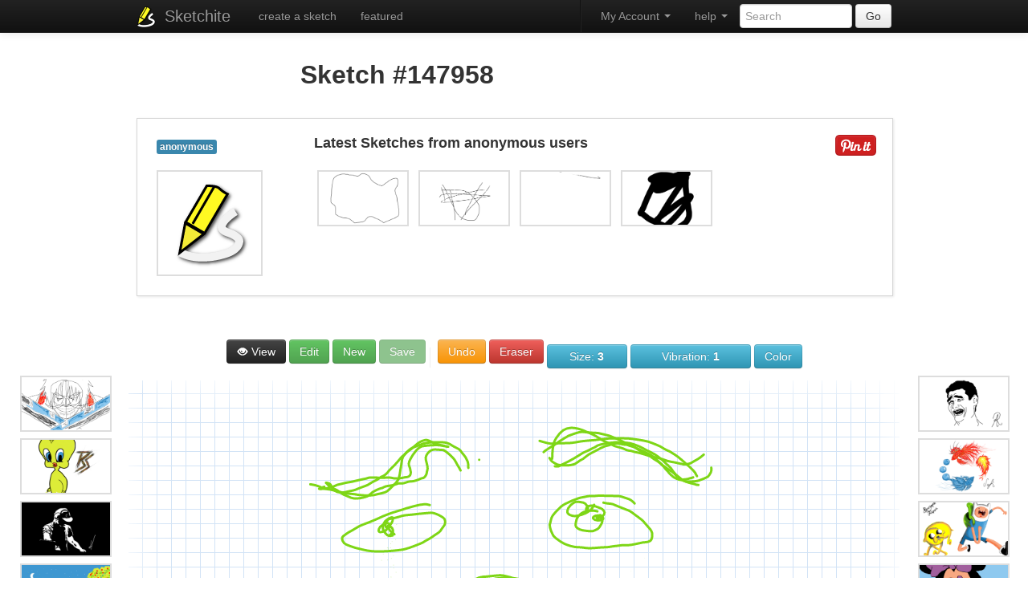

--- FILE ---
content_type: text/html; charset=UTF-8
request_url: http://www.sketchite.com/147958
body_size: 10177
content:

<!DOCTYPE html>
<html lang="en">
	<head>
		<meta charset="utf-8">
		<title>Animated Sketch #147958</title>
		<meta http-equiv="X-UA-Compatible" content="IE=edge,chrome=1">
		<meta name="apple-mobile-web-app-capable" content="yes" />
		<meta name="viewport" content="width = 1040" />
		<meta property="fb:app_id" content="433337680065765" />
		<meta property="og:title" content="Animated Sketch #147958">
		<meta property="og:type" content="website">
		<meta property="og:image" content="http://www.sketchite.com/sketches/2020/4/2/147958.png">
		    <!-- Le styles -->
    <link href="/assets/css/bootstrap.min.css" rel="stylesheet">
    <style type="text/css">
      body {
        padding-top: 60px;
        padding-bottom: 60px;
      }
    </style>
    <!--link href="/assets/css/bootstrap-responsive.css" rel="stylesheet"-->

    <!-- HTML5 shim, for IE6-8 support of HTML5 elements -->
    <!--[if lt IE 9]>
      <script src="http://html5shim.googlecode.com/svn/trunk/html5.js"></script>
    <![endif]-->


		<link rel="apple-touch-icon" sizes="57x57" href="http://d1835mevib0k1p.cloudfront.net/sketch/r/5/apple-touch-icon-114.png" />
		<link rel="apple-touch-icon" sizes="114x114" href="http://d1835mevib0k1p.cloudfront.net/sketch/r/5/apple-touch-icon-114.png" />
		<link rel="apple-touch-icon" sizes="72x72" href="http://d1835mevib0k1p.cloudfront.net/sketch/r/5/apple-touch-icon-144.png" />
		<link rel="apple-touch-icon" sizes="144x144" href="http://d1835mevib0k1p.cloudfront.net/sketch/r/5/apple-touch-icon-144.png" />


		<link rel="shortcut icon" href="/images/favicon.ico">
		<link href="/styletool.css" rel="stylesheet" media="screen" />
		<script src="/assets/js/jquery.js"></script>

</head>
<body>


<script>
  window.fbAsyncInit = function() {
    FB.init({
      appId      : '202158453626777',
      cookie     : true,
      xfbml      : true,
      version    : 'v2.8'
    });
    FB.AppEvents.logPageView();
  };

  (function(d, s, id){
     var js, fjs = d.getElementsByTagName(s)[0];
     if (d.getElementById(id)) {return;}
     js = d.createElement(s); js.id = id;
     js.src = "//connect.facebook.net/en_US/sdk.js";
     fjs.parentNode.insertBefore(js, fjs);
   }(document, 'script', 'facebook-jssdk'));
</script>


    <div class="navbar navbar-inverse navbar-fixed-top">
      <div class="navbar-inner">
        <div class="container">
          <a class="btn btn-navbar" data-toggle="collapse" data-target=".nav-collapse">
            <span class="icon-bar"></span>
            <span class="icon-bar"></span>
            <span class="icon-bar"></span>
          </a>
			 <ul class="nav pull-left">
			<li><img src="/images/icon2.png" alt="Sketchite" style="margin-top: 7px;"/></li>
			</ul>
          <a class="brand" href="http://www.sketchite.com/list/1/">Sketchite</a>

          <div class="nav-collapse collapse">
            <ul class="nav">
            	<li><a href="/">create a sketch</a></li>
            	            	<li><a href="/featured/">featured</a></li>
            	            	            </ul>
                       <form class="navbar-form pull-right" action="/s.php" method="post">
			              <input class="span2" type="text"name="keyword" placeholder="Search">
			              <button type="submit" class="btn">Go</button>
            			</form>

 			<!--ul class="nav pull-left">
              <li class="dropdown">
                <a href="#" class="dropdown-toggle" data-toggle="dropdown">featured <b class="caret"></b></a>
                <ul class="dropdown-menu">
						<li><a href="/featured/">Sketches</a></li>
 						<li><a href="#">Artists</a></li>

                </ul>
              </li>
            </ul-->

 			<ul class="nav pull-right">
              <li class="dropdown">
                <a href="#" class="dropdown-toggle" data-toggle="dropdown">help <b class="caret"></b></a>
                <ul class="dropdown-menu">
						<li><a href="/terms.html" rel="nofollow">Terms</a></li>
 						<li><a href="/privacy.html" rel="nofollow">Privacy Policy</a></li>
 						<li><a href="/contact.html" rel="nofollow">Contact us</a></li>
                </ul>
              </li>
            </ul>


			 <ul class="nav pull-right">
			 <li class="divider-vertical"></li>
                                        <li class="dropdown">
                        <a href="#" class="dropdown-toggle pull-right" data-toggle="dropdown">My Account <b class="caret"></b></a>
                        <ul class="dropdown-menu">

			  <li><a href="http://www.sketchite.com/login.php?login&oauth_provider=facebook" rel="nofollow" title="My Sketches">My Sketches</a></li><li><a href="http://www.sketchite.com/login.php?login&oauth_provider=facebook" rel="nofollow" title="Create a Sketch">Create a Sketch and Share</a></li><li><a href="http://www.sketchite.com/register.html" rel="nofollow">Register</a></li><li><a href="http://www.sketchite.com/login.html" rel="nofollow">Login</a></li>				                        </ul>
                     		 </li>
                     </ul>


          </div><!--/.nav-collapse -->
            <header>
			<!--a rel="nofollow" class="facebook-connectb" href="http://www.sketchite.com/login.php?login&oauth_provider=facebook"></a-->
		<!--a rel="nofollow" class="facebook-invite" href="#"></a-->

		   </header>
        </div>
      </div>
    </div>
    


<div class="container">

			<table align='center'><td width='70%' align='center'>
<h2>Sketch #147958</h2>
										</td>
										<td width='30%' align='right'>
										<iframe src='//www.facebook.com/plugins/likebox.php?href=http://www.facebook.com/pages/Sketchite-Community/149772178515119&amp;width=292&amp;height=62&amp;colorscheme=light&amp;show_faces=false&amp;border_color&amp;stream=false&amp;header=true&amp;appId=150915375049163' scrolling='no' frameborder='0' style='border:none; overflow:hidden; width:292px; height:62px;' allowTransparency='true'></iframe>
										</td>
					</table>
					<div id="profile2">
<div id="post">
<div id="post-padding">
<div style='width:200px; float:left;'>
		<div id='picprofile'>
		<a class='brand' href='http://www.sketchite.com/list/1/'><span class='label label-info'>anonymous</span></a><br /><br />
		<a href='http://www.sketchite.com/list/1/' title='sketches'><img src='http://www.sketchite.com/images/icon.png' alt='anonymous'/></a>
		<br /><br />
		</div>
		</div><span style='float:right;'><a href="https://pinterest.com/pin/create/bookmarklet/?media=http%3A%2F%2Fwww.sketchite.com%2Fsketches%2F2020%2F4%2F2%2F147958.png&url=http%3A%2F%2Fwww.sketchite.com%2F147958&title=Animated+Sketch+%23147958&description=Animated+Sketch+%23147958" onclick="return popitupp('http://pinterest.com/pin/create/bookmarklet/?media=http%3A%2F%2Fwww.sketchite.com%2Fsketches%2F2020%2F4%2F2%2F147958.png&url=http%3A%2F%2Fwww.sketchite.com%2F147958&title=Animated+Sketch+%23147958&description=Animated+Sketch+%23147958')" title='Pin int!'><img src='/pinit.png'/></a>
<br /><br />
<span class='st_fblike_large' displayText='Facebook Like' st_url="http://www.sketchite.com/147958"></span>
</span>


<div style='width:100px; float:right;'>
<script type='text/javascript'>var switchTo5x=true;</script>
<script type='text/javascript' src='http://w.sharethis.com/button/buttons.js'></script>
<script type='text/javascript'>stLight.options({publisher: 'a7d4c3e9-8380-4766-864a-d6ecd491e950'}); </script>
<span class='st_sharethis_large' displayText='ShareThis' st_url="http://www.sketchite.com/147958"></span>
<span class='st_facebook_large' displayText='Facebook' st_url="http://www.sketchite.com/147958"></span>
<span class='st_twitter_large' displayText='Tweet' st_url="http://www.sketchite.com/147958"></span>
<span class='st_reddit_large' displayText='Reddit' st_url="http://www.sketchite.com/147958"></span>
</div>
<h4>Latest Sketches from anonymous users</h4><br />
<div class='related-gallery horizontal'><a href="http://www.sketchite.com/186232"><img alt="sketch 186232 " title="sketch 186232 " width="150" src="/thumbs/2022/7/3//186232.png"></a> <a href="http://www.sketchite.com/186212"><img alt="sketch 186212 " title="sketch 186212 " width="150" src="/thumbs/2022/7/2//186212.png"></a> <a href="http://www.sketchite.com/186203"><img alt="sketch 186203 " title="sketch 186203 " width="150" src="/thumbs/2022/7/1//186203.png"></a> <a href="http://www.sketchite.com/186201"><img alt="sketch 186201 " title="sketch 186201 " width="150" src="/thumbs/2022/7/1//186201.png"></a> </div></div>
</div>
</div>
</div>

<div class="main-container" id="sk">
<!--add-->
<br /><br />
			<div class="toolbar">
							<a title="Animated Sketch #147958" target="_blank" href="http://www.sketchite.com/sketches/2020/4/2/147958.png" class="btn btn-inverse " type="button"><i class="icon-eye-open icon-white"></i> View</a>				<button id="disbuttone" onclick="showdis();" class="btn btn-success " title="Edit Sketch">Edit</button>
							
				<button  id="disbuttone" onclick="showdis();" class="btn btn-success new-button " title="New sketch" name="new-button">New</button>
											<button id="disbutton" disabled class="btn btn-success save-button " title="Save the sketch" name="save-button">Save</button>
							
				<div class="divider"></div>

				<button class="btn btn-warning undo-button " title="Undo last action" name="undo-button">Undo</button>
				<button class="btn btn-danger eraser-toggle " title="Eraser" name="eraser-toggle">Eraser</button>

				<div class="dropdowns size-dropdowns">
					<button class="btn btn-info dropdowns-title " title="New sketch">Size: <span class="value"></span></button>
					<div class="dropdowns-lists">
						<ul>
							<li><button data-value="0.5" class="small"><span style="width: 1px; height: 1px;"></span></button></li>
							<li><button data-value="1" class="small"><span style="width: 2px; height: 2px;"></span></button></li>
							<li><button data-value="2" class="small"><span style="width: 3px; height: 3px;"></span></button></li>
							<li><button data-value="3" class="small"><span style="width: 4px; height: 4px;"></span></button></li>
							<li><button data-value="4"><span style="width: 6px; height: 6px;"></span></button></li>
							<li><button data-value="5"><span style="width: 8px; height: 8px;"></span></button></li>
							<li><button data-value="7"><span style="width: 10px; height: 10px;"></span></button></li>
							<li><button data-value="9"><span style="width: 12px; height: 12px;"></span></button></li>
							<li><button data-value="16"><span style="width: 16px; height: 16px;"></span></button></li>
							<li><button data-value="32" class="large"><span style="width: 28px; height: 28px;"></span></button></li>
							<li><button data-value="64" class="xlarge"><span style="width: 50px; height: 50px;"></span></button></li>
						</ul>
					</div>
				</div>


				<div class="dropdowns vibration-dropdowns">
					<button class="btn btn-info dropdowns-title ">Vibration: <span class="value"></span></button>
					<div class="dropdowns-lists">
						<ul>
							<li><button data-value="0">0</button></li>
							<li><button data-value="1">1</button></li>
							<li><button data-value="2">2</button></li>
							<li><button data-value="3">3</button></li>
							<li><button data-value="5">5</button></li>
							<li><button data-value="10">10</button></li>
							<li><button data-value="20">20</button></li>
						</ul>
					</div>
				</div>

				<div class="dropdowns color-dropdowns">
					<button class="btn btn-info dropdowns-title "><span class="value"></span></button>
					<div class="dropdowns-lists">
						<ul>
							<li><button data-value="#000000" style="background: #000000;">&nbsp;</button></li>
							<li><button data-value="#555555" style="background: #555555;">&nbsp;</button></li>
							<li><button data-value="#999999" style="background: #999999;">&nbsp;</button></li>
							<li><button data-value="#0a67a3" style="background: #0a67a3;">&nbsp;</button></li>
							<li><button data-value="#3e97d1" style="background: #3e97d1;">&nbsp;</button></li>
							<li><button data-value="#8ec9ef" style="background: #8ec9ef;">&nbsp;</button></li>
							<li><button data-value="#ff0000" style="background: #ff0000;">&nbsp;</button></li>
							<li><button data-value="#f56c36" style="background: #f56c36;">&nbsp;</button></li>
							<li><button data-value="#f8a881" style="background: #f8a881;">&nbsp;</button></li>
							<li><button data-value="#407f1a" style="background: #407f1a;">&nbsp;</button></li>
							<li><button data-value="#7ed616" style="background: #7ed616;">&nbsp;</button></li>
							<li><button data-value="#ddec38" style="background: #ddec38;">&nbsp;</button></li>
							<li><button data-value="#ffffff" style="background: #ffffff;">&nbsp;</button></li>
							<li><button data-value="#a15f9d" style="background: #a15f9d;">&nbsp;</button></li>
							<li><button data-value="#ffff00" style="background: #ffff00;">&nbsp;</button></li>
						</ul>
					</div>
				</div>

			</div>


			<div class="share-overlay">
			<div class="inner">
			<br clear="all"/>
			

					<br clear="all"/>
					<a class="close" href="#"></a>
					<div class="url">
						<strong>Link:</strong>
					<input type="text" value="" />
    <ul class="nav pull-right">
    <li><a href="http://www.sketchite.com/login.php?login&oauth_provider=facebook"><img src="http://www.sketchite.com/joinfacebook.png"/></a></li>
    </ul>

					</div>
					<div class="share">
						<a class="share-facebook" href="#">Share <span></span></a>
						<a class="share-facebook-message" href="#">Send Message <span></span></a>
						<!--a class="share-facebook-photo" href="#">Upload Photo <span></span></a-->
						<a class="share-twitter" href="#">Tweet <span></span></a>
						<a class="share-email" href="#">Email <span></span></a>
						<a class="share-download" href="#">Download Image <span></span></a>

					</div>
				</div>
			</div>

			<div class="loading-overlay">
				<div class="inner">

					<div class="status"></div>
					<div class="message"></div>
				</div>
			</div>

			<div id="spinner"></div>

			<div class="sketch-canvas-wrapper">
				<div id="left-pillar">
<div class='related-gallery horizontal'>
<a href="http://www.sketchite.com/779"><img alt="sketch 779 Gol D Roger" title="sketch 779 Gol D Roger" width="150" src="/thumbs/2013/3/1//779.png"></a><br /><a href="http://www.sketchite.com/2593"><img alt="sketch 2593 Tweety by sketchmaster" title="sketch 2593 Tweety by sketchmaster" width="150" src="/thumbs/2013/3/22//2593.png"></a><br /><a href="http://www.sketchite.com/2849"><img alt="sketch 2849 dj" title="sketch 2849 dj" width="150" src="/thumbs/2013/3/24//2849.png"></a><br /><a href="http://www.sketchite.com/119"><img alt="sketch 119 " title="sketch 119 " width="150" src="/thumbs/2013/2/22//119.png"></a><br /><a href="http://www.sketchite.com/3999"><img alt="sketch 3999 Deadmau by Speeð Üp Säm" title="sketch 3999 Deadmau by Speeð Üp Säm" width="150" src="/thumbs/2013/4/4//3999.png"></a><br /><a href="http://www.sketchite.com/1068"><img alt="sketch 1068 dançando" title="sketch 1068 dançando" width="150" src="/thumbs/2013/3/5//1068.png"></a><br /><a href="http://www.sketchite.com/578"><img alt="sketch 578 Butterflies" title="sketch 578 Butterflies" width="150" src="/thumbs/2013/2/26//578.png"></a><br /><a href="http://www.sketchite.com/817"><img alt="sketch 817 " title="sketch 817 " width="150" src="/thumbs/2013/3/1//817.png"></a><br /></div>
</div>

				<div class="sketch-canvas-container">
					<canvas class="sketch-canvas">
						<p class="noCanvas">You need a modern browser try <a href="https://www.google.com/chrome">chrome</a>,  to view this.</p>
					</canvas>
</div>

<div id="right-pillar">
<div class='related-gallery horizontal'>
<a href="http://www.sketchite.com/4511"><img alt="sketch 4511 Yao Ming by Betty Marie Melzer" title="sketch 4511 Yao Ming by Betty Marie Melzer" width="150" src="/thumbs/2013/4/26//4511.png"></a><br /><a href="http://www.sketchite.com/3191"><img alt="sketch 3191 " title="sketch 3191 " width="150" src="/thumbs/2013/3/27//3191.png"></a><br /><a href="http://www.sketchite.com/4522"><img alt="sketch 4522 Adventure Time by KiNg Buamir" title="sketch 4522 Adventure Time by KiNg Buamir" width="150" src="/thumbs/2013/4/28//4522.png"></a><br /><a href="http://www.sketchite.com/3392"><img alt="sketch 3392 " title="sketch 3392 " width="150" src="/thumbs/2013/3/29//3392.png"></a><br /><a href="http://www.sketchite.com/649"><img alt="sketch 649 " title="sketch 649 " width="150" src="/thumbs/2013/2/27//649.png"></a><br /><a href="http://www.sketchite.com/314"><img alt="sketch 314 Butterfly" title="sketch 314 Butterfly" width="150" src="/thumbs/2013/2/24//314.png"></a><br /><a href="http://www.sketchite.com/1474"><img alt="sketch 1474 " title="sketch 1474 " width="150" src="/thumbs/2013/3/10//1474.png"></a><br /><a href="http://www.sketchite.com/3127"><img alt="sketch 3127 Hulk  George Lucaz" title="sketch 3127 Hulk  George Lucaz" width="150" src="/thumbs/2013/3/26//3127.png"></a><br /></div>
</div>
</div>
</div>




<div class="container">


			<br /><br /><br /><div id='tagcloud'>Try and sketch these<span class='large'><a href='/raft-sketch-templates/' title='Raft sketch'>Raft</a></span>, <span class='large'><a href='/pond-sketch-templates/' title='Pond sketch'>Pond</a></span>, <span class='x-small'><a href='/steam-shovel-sketch-templates/' title='Steam shovel sketch'>Steam shovel</a></span>, <span class='larger'><a href='/lederhosen-sketch-templates/' title='Lederhosen sketch'>Lederhosen</a></span>, <span class='x-small'><a href='/refrigerator-sketch-templates/' title='Refrigerator sketch'>Refrigerator</a></span>, <span class='x-small'><a href='/rope-sketch-templates/' title='Rope sketch'>Rope</a></span>, <span class='larger'><a href='/necklace-sketch-templates/' title='Necklace sketch'>Necklace</a></span>, <span class='small'><a href='/penguin-sketch-templates/' title='Penguin sketch'>Penguin</a></span>, <span class='large'><a href='/train-sketch-templates/' title='Train sketch'>Train</a></span>, <span class='large'><a href='/yarn-sketch-templates/' title='Yarn sketch'>Yarn</a></span>,  view <a href='http://www.sketchite.com/ideas.html'>more ideas</a><br /><font color='gray'>press any key on your keyboard or phone to load this skecth quickly</font></div><!--add-->
<br />
<script src="/tool.js"></script>
<div id="loadingpicsmsg"><center><img src="http://www.sketchite.com/loading.gif"/><br />please wait, the page is loading...</center></div>
<div id="loadingpics" style="padding-left:0px;display: none;">
<center><h2>Sketches</h2>
Take a peek at some of the skethes created by our users, are you a sketchite?<br /></center>
<div id="masonry-wrap" style="padding-left:0px; margin-left: auto ;margin-right: auto ;">




<div class="archive-list2">
<div class="parent">
<center>
<table class="hiddenpics">
<tr>

						<td><a class="btn" href="/127277" title="view this sketch" rel="nofollow"><i class="icon-eye-open"></i> view</a></td><td><a href="http://www.sketchite.com/login.php?login&oauth_provider=facebook" class="btn" rel="nofollow"><i class="icon-heart"></i> like</a></td>
</tr>
</table>
</center>
					<div class="thumbnailhov">
					<center>
					  <a href="/127277"><img src="/thumbs/2019/4/18/127277.png" alt="sketch #127277 " title="sketch #127277  sketch"></a>
					</center>
					</div>
					</div>
						<hr>
		<div style='width:290px; float:left;'>
		<div id='picprofile'>
		<img src='http://www.sketchite.com/images/icon2.png' alt='anonymous' width='30px'/>
		</div>
		<div id='picprofiletext'>
		anonymous
		<br />

		sketch #127277 
		<br />
		
		<span style='float:right;'><a href="https://pinterest.com/pin/create/bookmarklet/?media=http%3A%2F%2Fwww.sketchite.com%2Fsketches%2F2019%2F4%2F18%2F127277.png&url=http%3A%2F%2Fwww.sketchite.com%2F127277&title=sketch+%23127277+&description=sketch+%23127277+" onclick="return popitupp('http://pinterest.com/pin/create/bookmarklet/?media=http%3A%2F%2Fwww.sketchite.com%2Fsketches%2F2019%2F4%2F18%2F127277.png&url=http%3A%2F%2Fwww.sketchite.com%2F127277&title=sketch+%23127277+&description=sketch+%23127277+')" title='Pin int!'><img src='/pinit.png'/></a></span>

		</div>
		</div>

		<br clear='left'/></div>



<!-- Modal -->
<div id="edit127277" class="modal hide fade" tabindex="-1" role="dialog" aria-labelledby="myModalLabel" aria-hidden="true">
<div class="modal-header">
    <button type="button" class="close" data-dismiss="modal" aria-hidden="true">X</button>
    <h3 id="myModalLabel">Edit Description</h3>
</div>
<div class="modal-body">
<div style="float:left;">
<img src="/thumbs/2019/4/18/127277.png"/>
</div>
    <form action="" method="post">
    <p>
    <label for="message">Your Description: </label>
    <textarea name="editdesctxt" ></textarea>
    <input type="hidden" value="127277"  name="editid">
    </p>


</div>
<div class="modal-footer">
    <button class="btn" data-dismiss="modal" aria-hidden="true">Close</button>
    <input type="submit" class="btn btn-primary" value="Save changes" name="editdesc">
    </form>
</div>
</div>




<div class="archive-list2">
<div class="parent">
<center>
<table class="hiddenpics">
<tr>

						<td><a class="btn" href="/174597" title="view this sketch" rel="nofollow"><i class="icon-eye-open"></i> view</a></td><td><a href="http://www.sketchite.com/login.php?login&oauth_provider=facebook" class="btn" rel="nofollow"><i class="icon-heart"></i> like</a></td>
</tr>
</table>
</center>
					<div class="thumbnailhov">
					<center>
					  <a href="/174597"><img src="/thumbs/2021/6/12/174597.png" alt="sketch #174597 " title="sketch #174597  sketch"></a>
					</center>
					</div>
					</div>
						<hr>
		<div style='width:290px; float:left;'>
		<div id='picprofile'>
		<img src='http://www.sketchite.com/images/icon2.png' alt='anonymous' width='30px'/>
		</div>
		<div id='picprofiletext'>
		anonymous
		<br />

		sketch #174597 
		<br />
		
		<span style='float:right;'><a href="https://pinterest.com/pin/create/bookmarklet/?media=http%3A%2F%2Fwww.sketchite.com%2Fsketches%2F2021%2F6%2F12%2F174597.png&url=http%3A%2F%2Fwww.sketchite.com%2F174597&title=sketch+%23174597+&description=sketch+%23174597+" onclick="return popitupp('http://pinterest.com/pin/create/bookmarklet/?media=http%3A%2F%2Fwww.sketchite.com%2Fsketches%2F2021%2F6%2F12%2F174597.png&url=http%3A%2F%2Fwww.sketchite.com%2F174597&title=sketch+%23174597+&description=sketch+%23174597+')" title='Pin int!'><img src='/pinit.png'/></a></span>

		</div>
		</div>

		<br clear='left'/></div>



<!-- Modal -->
<div id="edit174597" class="modal hide fade" tabindex="-1" role="dialog" aria-labelledby="myModalLabel" aria-hidden="true">
<div class="modal-header">
    <button type="button" class="close" data-dismiss="modal" aria-hidden="true">X</button>
    <h3 id="myModalLabel">Edit Description</h3>
</div>
<div class="modal-body">
<div style="float:left;">
<img src="/thumbs/2021/6/12/174597.png"/>
</div>
    <form action="" method="post">
    <p>
    <label for="message">Your Description: </label>
    <textarea name="editdesctxt" ></textarea>
    <input type="hidden" value="174597"  name="editid">
    </p>


</div>
<div class="modal-footer">
    <button class="btn" data-dismiss="modal" aria-hidden="true">Close</button>
    <input type="submit" class="btn btn-primary" value="Save changes" name="editdesc">
    </form>
</div>
</div>




<div class="archive-list2">
<div class="parent">
<center>
<table class="hiddenpics">
<tr>

						<td><a class="btn" href="/137031" title="view this sketch" rel="nofollow"><i class="icon-eye-open"></i> view</a></td><td><a href="http://www.sketchite.com/login.php?login&oauth_provider=facebook" class="btn" rel="nofollow"><i class="icon-heart"></i> like</a></td>
</tr>
</table>
</center>
					<div class="thumbnailhov">
					<center>
					  <a href="/137031"><img src="/thumbs/2019/10/5/137031.png" alt="sketch #137031 " title="sketch #137031  sketch"></a>
					</center>
					</div>
					</div>
						<hr>
		<div style='width:290px; float:left;'>
		<div id='picprofile'>
		<img src='http://www.sketchite.com/images/icon2.png' alt='anonymous' width='30px'/>
		</div>
		<div id='picprofiletext'>
		anonymous
		<br />

		sketch #137031 
		<br />
		
		<span style='float:right;'><a href="https://pinterest.com/pin/create/bookmarklet/?media=http%3A%2F%2Fwww.sketchite.com%2Fsketches%2F2019%2F10%2F5%2F137031.png&url=http%3A%2F%2Fwww.sketchite.com%2F137031&title=sketch+%23137031+&description=sketch+%23137031+" onclick="return popitupp('http://pinterest.com/pin/create/bookmarklet/?media=http%3A%2F%2Fwww.sketchite.com%2Fsketches%2F2019%2F10%2F5%2F137031.png&url=http%3A%2F%2Fwww.sketchite.com%2F137031&title=sketch+%23137031+&description=sketch+%23137031+')" title='Pin int!'><img src='/pinit.png'/></a></span>

		</div>
		</div>

		<br clear='left'/></div>



<!-- Modal -->
<div id="edit137031" class="modal hide fade" tabindex="-1" role="dialog" aria-labelledby="myModalLabel" aria-hidden="true">
<div class="modal-header">
    <button type="button" class="close" data-dismiss="modal" aria-hidden="true">X</button>
    <h3 id="myModalLabel">Edit Description</h3>
</div>
<div class="modal-body">
<div style="float:left;">
<img src="/thumbs/2019/10/5/137031.png"/>
</div>
    <form action="" method="post">
    <p>
    <label for="message">Your Description: </label>
    <textarea name="editdesctxt" ></textarea>
    <input type="hidden" value="137031"  name="editid">
    </p>


</div>
<div class="modal-footer">
    <button class="btn" data-dismiss="modal" aria-hidden="true">Close</button>
    <input type="submit" class="btn btn-primary" value="Save changes" name="editdesc">
    </form>
</div>
</div>




<div class="archive-list2">
<div class="parent">
<center>
<table class="hiddenpics">
<tr>

						<td><a class="btn" href="/95945" title="view this sketch" rel="nofollow"><i class="icon-eye-open"></i> view</a></td><td><a href="http://www.sketchite.com/login.php?login&oauth_provider=facebook" class="btn" rel="nofollow"><i class="icon-heart"></i> like</a></td>
</tr>
</table>
</center>
					<div class="thumbnailhov">
					<center>
					  <a href="/95945"><img src="/thumbs/2017/10/18/95945.png" alt="sketch #95945 " title="sketch #95945  sketch"></a>
					</center>
					</div>
					</div>
						<hr>
		<div style='width:290px; float:left;'>
		<div id='picprofile'>
		<img src='http://www.sketchite.com/images/icon2.png' alt='anonymous' width='30px'/>
		</div>
		<div id='picprofiletext'>
		anonymous
		<br />

		sketch #95945 
		<br />
		
		<span style='float:right;'><a href="https://pinterest.com/pin/create/bookmarklet/?media=http%3A%2F%2Fwww.sketchite.com%2Fsketches%2F2017%2F10%2F18%2F95945.png&url=http%3A%2F%2Fwww.sketchite.com%2F95945&title=sketch+%2395945+&description=sketch+%2395945+" onclick="return popitupp('http://pinterest.com/pin/create/bookmarklet/?media=http%3A%2F%2Fwww.sketchite.com%2Fsketches%2F2017%2F10%2F18%2F95945.png&url=http%3A%2F%2Fwww.sketchite.com%2F95945&title=sketch+%2395945+&description=sketch+%2395945+')" title='Pin int!'><img src='/pinit.png'/></a></span>

		</div>
		</div>

		<br clear='left'/></div>



<!-- Modal -->
<div id="edit95945" class="modal hide fade" tabindex="-1" role="dialog" aria-labelledby="myModalLabel" aria-hidden="true">
<div class="modal-header">
    <button type="button" class="close" data-dismiss="modal" aria-hidden="true">X</button>
    <h3 id="myModalLabel">Edit Description</h3>
</div>
<div class="modal-body">
<div style="float:left;">
<img src="/thumbs/2017/10/18/95945.png"/>
</div>
    <form action="" method="post">
    <p>
    <label for="message">Your Description: </label>
    <textarea name="editdesctxt" ></textarea>
    <input type="hidden" value="95945"  name="editid">
    </p>


</div>
<div class="modal-footer">
    <button class="btn" data-dismiss="modal" aria-hidden="true">Close</button>
    <input type="submit" class="btn btn-primary" value="Save changes" name="editdesc">
    </form>
</div>
</div>




<div class="archive-list2">
<div class="parent">
<center>
<table class="hiddenpics">
<tr>

						<td><a class="btn" href="/103822" title="view this sketch" rel="nofollow"><i class="icon-eye-open"></i> view</a></td><td><a href="http://www.sketchite.com/login.php?login&oauth_provider=facebook" class="btn" rel="nofollow"><i class="icon-heart"></i> like</a></td>
</tr>
</table>
</center>
					<div class="thumbnailhov">
					<center>
					  <a href="/103822"><img src="/thumbs/2018/3/7/103822.png" alt="sketch #103822 " title="sketch #103822  sketch"></a>
					</center>
					</div>
					</div>
						<hr>
		<div style='width:290px; float:left;'>
		<div id='picprofile'>
		<img src='http://www.sketchite.com/images/icon2.png' alt='anonymous' width='30px'/>
		</div>
		<div id='picprofiletext'>
		anonymous
		<br />

		sketch #103822 
		<br />
		
		<span style='float:right;'><a href="https://pinterest.com/pin/create/bookmarklet/?media=http%3A%2F%2Fwww.sketchite.com%2Fsketches%2F2018%2F3%2F7%2F103822.png&url=http%3A%2F%2Fwww.sketchite.com%2F103822&title=sketch+%23103822+&description=sketch+%23103822+" onclick="return popitupp('http://pinterest.com/pin/create/bookmarklet/?media=http%3A%2F%2Fwww.sketchite.com%2Fsketches%2F2018%2F3%2F7%2F103822.png&url=http%3A%2F%2Fwww.sketchite.com%2F103822&title=sketch+%23103822+&description=sketch+%23103822+')" title='Pin int!'><img src='/pinit.png'/></a></span>

		</div>
		</div>

		<br clear='left'/></div>



<!-- Modal -->
<div id="edit103822" class="modal hide fade" tabindex="-1" role="dialog" aria-labelledby="myModalLabel" aria-hidden="true">
<div class="modal-header">
    <button type="button" class="close" data-dismiss="modal" aria-hidden="true">X</button>
    <h3 id="myModalLabel">Edit Description</h3>
</div>
<div class="modal-body">
<div style="float:left;">
<img src="/thumbs/2018/3/7/103822.png"/>
</div>
    <form action="" method="post">
    <p>
    <label for="message">Your Description: </label>
    <textarea name="editdesctxt" ></textarea>
    <input type="hidden" value="103822"  name="editid">
    </p>


</div>
<div class="modal-footer">
    <button class="btn" data-dismiss="modal" aria-hidden="true">Close</button>
    <input type="submit" class="btn btn-primary" value="Save changes" name="editdesc">
    </form>
</div>
</div>




<div class="archive-list2">
<div class="parent">
<center>
<table class="hiddenpics">
<tr>

						<td><a class="btn" href="/106460" title="view this sketch" rel="nofollow"><i class="icon-eye-open"></i> view</a></td><td><a href="http://www.sketchite.com/login.php?login&oauth_provider=facebook" class="btn" rel="nofollow"><i class="icon-heart"></i> like</a></td>
</tr>
</table>
</center>
					<div class="thumbnailhov">
					<center>
					  <a href="/106460"><img src="/thumbs/2018/4/21/106460.png" alt="sketch #106460 " title="sketch #106460  sketch"></a>
					</center>
					</div>
					</div>
						<hr>
		<div style='width:290px; float:left;'>
		<div id='picprofile'>
		<img src='http://www.sketchite.com/images/icon2.png' alt='anonymous' width='30px'/>
		</div>
		<div id='picprofiletext'>
		anonymous
		<br />

		sketch #106460 
		<br />
		
		<span style='float:right;'><a href="https://pinterest.com/pin/create/bookmarklet/?media=http%3A%2F%2Fwww.sketchite.com%2Fsketches%2F2018%2F4%2F21%2F106460.png&url=http%3A%2F%2Fwww.sketchite.com%2F106460&title=sketch+%23106460+&description=sketch+%23106460+" onclick="return popitupp('http://pinterest.com/pin/create/bookmarklet/?media=http%3A%2F%2Fwww.sketchite.com%2Fsketches%2F2018%2F4%2F21%2F106460.png&url=http%3A%2F%2Fwww.sketchite.com%2F106460&title=sketch+%23106460+&description=sketch+%23106460+')" title='Pin int!'><img src='/pinit.png'/></a></span>

		</div>
		</div>

		<br clear='left'/></div>



<!-- Modal -->
<div id="edit106460" class="modal hide fade" tabindex="-1" role="dialog" aria-labelledby="myModalLabel" aria-hidden="true">
<div class="modal-header">
    <button type="button" class="close" data-dismiss="modal" aria-hidden="true">X</button>
    <h3 id="myModalLabel">Edit Description</h3>
</div>
<div class="modal-body">
<div style="float:left;">
<img src="/thumbs/2018/4/21/106460.png"/>
</div>
    <form action="" method="post">
    <p>
    <label for="message">Your Description: </label>
    <textarea name="editdesctxt" ></textarea>
    <input type="hidden" value="106460"  name="editid">
    </p>


</div>
<div class="modal-footer">
    <button class="btn" data-dismiss="modal" aria-hidden="true">Close</button>
    <input type="submit" class="btn btn-primary" value="Save changes" name="editdesc">
    </form>
</div>
</div>




<div class="archive-list2">
<div class="parent">
<center>
<table class="hiddenpics">
<tr>

						<td><a class="btn" href="/102613" title="view this sketch" rel="nofollow"><i class="icon-eye-open"></i> view</a></td><td><a href="http://www.sketchite.com/login.php?login&oauth_provider=facebook" class="btn" rel="nofollow"><i class="icon-heart"></i> like</a></td>
</tr>
</table>
</center>
					<div class="thumbnailhov">
					<center>
					  <a href="/102613"><img src="/thumbs/2018/2/9/102613.png" alt="sketch #102613 " title="sketch #102613  sketch"></a>
					</center>
					</div>
					</div>
						<hr>
		<div style='width:290px; float:left;'>
		<div id='picprofile'>
		<img src='http://www.sketchite.com/images/icon2.png' alt='anonymous' width='30px'/>
		</div>
		<div id='picprofiletext'>
		anonymous
		<br />

		sketch #102613 
		<br />
		
		<span style='float:right;'><a href="https://pinterest.com/pin/create/bookmarklet/?media=http%3A%2F%2Fwww.sketchite.com%2Fsketches%2F2018%2F2%2F9%2F102613.png&url=http%3A%2F%2Fwww.sketchite.com%2F102613&title=sketch+%23102613+&description=sketch+%23102613+" onclick="return popitupp('http://pinterest.com/pin/create/bookmarklet/?media=http%3A%2F%2Fwww.sketchite.com%2Fsketches%2F2018%2F2%2F9%2F102613.png&url=http%3A%2F%2Fwww.sketchite.com%2F102613&title=sketch+%23102613+&description=sketch+%23102613+')" title='Pin int!'><img src='/pinit.png'/></a></span>

		</div>
		</div>

		<br clear='left'/></div>



<!-- Modal -->
<div id="edit102613" class="modal hide fade" tabindex="-1" role="dialog" aria-labelledby="myModalLabel" aria-hidden="true">
<div class="modal-header">
    <button type="button" class="close" data-dismiss="modal" aria-hidden="true">X</button>
    <h3 id="myModalLabel">Edit Description</h3>
</div>
<div class="modal-body">
<div style="float:left;">
<img src="/thumbs/2018/2/9/102613.png"/>
</div>
    <form action="" method="post">
    <p>
    <label for="message">Your Description: </label>
    <textarea name="editdesctxt" ></textarea>
    <input type="hidden" value="102613"  name="editid">
    </p>


</div>
<div class="modal-footer">
    <button class="btn" data-dismiss="modal" aria-hidden="true">Close</button>
    <input type="submit" class="btn btn-primary" value="Save changes" name="editdesc">
    </form>
</div>
</div>




<div class="archive-list2">
<div class="parent">
<center>
<table class="hiddenpics">
<tr>

						<td><a class="btn" href="/185316" title="view this sketch" rel="nofollow"><i class="icon-eye-open"></i> view</a></td><td><a href="http://www.sketchite.com/login.php?login&oauth_provider=facebook" class="btn" rel="nofollow"><i class="icon-heart"></i> like</a></td>
</tr>
</table>
</center>
					<div class="thumbnailhov">
					<center>
					  <a href="/185316"><img src="/thumbs/2022/5/16/185316.png" alt="sketch #185316 " title="sketch #185316  sketch"></a>
					</center>
					</div>
					</div>
						<hr>
		<div style='width:290px; float:left;'>
		<div id='picprofile'>
		<img src='http://www.sketchite.com/images/icon2.png' alt='anonymous' width='30px'/>
		</div>
		<div id='picprofiletext'>
		anonymous
		<br />

		sketch #185316 
		<br />
		
		<span style='float:right;'><a href="https://pinterest.com/pin/create/bookmarklet/?media=http%3A%2F%2Fwww.sketchite.com%2Fsketches%2F2022%2F5%2F16%2F185316.png&url=http%3A%2F%2Fwww.sketchite.com%2F185316&title=sketch+%23185316+&description=sketch+%23185316+" onclick="return popitupp('http://pinterest.com/pin/create/bookmarklet/?media=http%3A%2F%2Fwww.sketchite.com%2Fsketches%2F2022%2F5%2F16%2F185316.png&url=http%3A%2F%2Fwww.sketchite.com%2F185316&title=sketch+%23185316+&description=sketch+%23185316+')" title='Pin int!'><img src='/pinit.png'/></a></span>

		</div>
		</div>

		<br clear='left'/></div>



<!-- Modal -->
<div id="edit185316" class="modal hide fade" tabindex="-1" role="dialog" aria-labelledby="myModalLabel" aria-hidden="true">
<div class="modal-header">
    <button type="button" class="close" data-dismiss="modal" aria-hidden="true">X</button>
    <h3 id="myModalLabel">Edit Description</h3>
</div>
<div class="modal-body">
<div style="float:left;">
<img src="/thumbs/2022/5/16/185316.png"/>
</div>
    <form action="" method="post">
    <p>
    <label for="message">Your Description: </label>
    <textarea name="editdesctxt" ></textarea>
    <input type="hidden" value="185316"  name="editid">
    </p>


</div>
<div class="modal-footer">
    <button class="btn" data-dismiss="modal" aria-hidden="true">Close</button>
    <input type="submit" class="btn btn-primary" value="Save changes" name="editdesc">
    </form>
</div>
</div>




<div class="archive-list2">
<div class="parent">
<center>
<table class="hiddenpics">
<tr>

						<td><a class="btn" href="/153430" title="view this sketch" rel="nofollow"><i class="icon-eye-open"></i> view</a></td><td><a href="http://www.sketchite.com/login.php?login&oauth_provider=facebook" class="btn" rel="nofollow"><i class="icon-heart"></i> like</a></td>
</tr>
</table>
</center>
					<div class="thumbnailhov">
					<center>
					  <a href="/153430"><img src="/thumbs/2020/6/28/153430.png" alt="sketch #153430 " title="sketch #153430  sketch"></a>
					</center>
					</div>
					</div>
						<hr>
		<div style='width:290px; float:left;'>
		<div id='picprofile'>
		<img src='http://www.sketchite.com/images/icon2.png' alt='anonymous' width='30px'/>
		</div>
		<div id='picprofiletext'>
		anonymous
		<br />

		sketch #153430 
		<br />
		
		<span style='float:right;'><a href="https://pinterest.com/pin/create/bookmarklet/?media=http%3A%2F%2Fwww.sketchite.com%2Fsketches%2F2020%2F6%2F28%2F153430.png&url=http%3A%2F%2Fwww.sketchite.com%2F153430&title=sketch+%23153430+&description=sketch+%23153430+" onclick="return popitupp('http://pinterest.com/pin/create/bookmarklet/?media=http%3A%2F%2Fwww.sketchite.com%2Fsketches%2F2020%2F6%2F28%2F153430.png&url=http%3A%2F%2Fwww.sketchite.com%2F153430&title=sketch+%23153430+&description=sketch+%23153430+')" title='Pin int!'><img src='/pinit.png'/></a></span>

		</div>
		</div>

		<br clear='left'/></div>



<!-- Modal -->
<div id="edit153430" class="modal hide fade" tabindex="-1" role="dialog" aria-labelledby="myModalLabel" aria-hidden="true">
<div class="modal-header">
    <button type="button" class="close" data-dismiss="modal" aria-hidden="true">X</button>
    <h3 id="myModalLabel">Edit Description</h3>
</div>
<div class="modal-body">
<div style="float:left;">
<img src="/thumbs/2020/6/28/153430.png"/>
</div>
    <form action="" method="post">
    <p>
    <label for="message">Your Description: </label>
    <textarea name="editdesctxt" ></textarea>
    <input type="hidden" value="153430"  name="editid">
    </p>


</div>
<div class="modal-footer">
    <button class="btn" data-dismiss="modal" aria-hidden="true">Close</button>
    <input type="submit" class="btn btn-primary" value="Save changes" name="editdesc">
    </form>
</div>
</div>




<div class="archive-list2">
<div class="parent">
<center>
<table class="hiddenpics">
<tr>

						<td><a class="btn" href="/97675" title="view this sketch" rel="nofollow"><i class="icon-eye-open"></i> view</a></td><td><a href="http://www.sketchite.com/login.php?login&oauth_provider=facebook" class="btn" rel="nofollow"><i class="icon-heart"></i> like</a></td>
</tr>
</table>
</center>
					<div class="thumbnailhov">
					<center>
					  <a href="/97675"><img src="/thumbs/2017/11/10/97675.png" alt="sketch #97675 " title="sketch #97675  sketch"></a>
					</center>
					</div>
					</div>
						<hr>
		<div style='width:290px; float:left;'>
		<div id='picprofile'>
		<img src='http://www.sketchite.com/images/icon2.png' alt='anonymous' width='30px'/>
		</div>
		<div id='picprofiletext'>
		anonymous
		<br />

		sketch #97675 
		<br />
		
		<span style='float:right;'><a href="https://pinterest.com/pin/create/bookmarklet/?media=http%3A%2F%2Fwww.sketchite.com%2Fsketches%2F2017%2F11%2F10%2F97675.png&url=http%3A%2F%2Fwww.sketchite.com%2F97675&title=sketch+%2397675+&description=sketch+%2397675+" onclick="return popitupp('http://pinterest.com/pin/create/bookmarklet/?media=http%3A%2F%2Fwww.sketchite.com%2Fsketches%2F2017%2F11%2F10%2F97675.png&url=http%3A%2F%2Fwww.sketchite.com%2F97675&title=sketch+%2397675+&description=sketch+%2397675+')" title='Pin int!'><img src='/pinit.png'/></a></span>

		</div>
		</div>

		<br clear='left'/></div>



<!-- Modal -->
<div id="edit97675" class="modal hide fade" tabindex="-1" role="dialog" aria-labelledby="myModalLabel" aria-hidden="true">
<div class="modal-header">
    <button type="button" class="close" data-dismiss="modal" aria-hidden="true">X</button>
    <h3 id="myModalLabel">Edit Description</h3>
</div>
<div class="modal-body">
<div style="float:left;">
<img src="/thumbs/2017/11/10/97675.png"/>
</div>
    <form action="" method="post">
    <p>
    <label for="message">Your Description: </label>
    <textarea name="editdesctxt" ></textarea>
    <input type="hidden" value="97675"  name="editid">
    </p>


</div>
<div class="modal-footer">
    <button class="btn" data-dismiss="modal" aria-hidden="true">Close</button>
    <input type="submit" class="btn btn-primary" value="Save changes" name="editdesc">
    </form>
</div>
</div>




<div class="archive-list2">
<div class="parent">
<center>
<table class="hiddenpics">
<tr>

						<td><a class="btn" href="/130587" title="view this sketch" rel="nofollow"><i class="icon-eye-open"></i> view</a></td><td><a href="http://www.sketchite.com/login.php?login&oauth_provider=facebook" class="btn" rel="nofollow"><i class="icon-heart"></i> like</a></td>
</tr>
</table>
</center>
					<div class="thumbnailhov">
					<center>
					  <a href="/130587"><img src="/thumbs/2019/6/4/130587.png" alt="sketch #130587 " title="sketch #130587  sketch"></a>
					</center>
					</div>
					</div>
						<hr>
		<div style='width:290px; float:left;'>
		<div id='picprofile'>
		<img src='http://www.sketchite.com/images/icon2.png' alt='anonymous' width='30px'/>
		</div>
		<div id='picprofiletext'>
		anonymous
		<br />

		sketch #130587 
		<br />
		
		<span style='float:right;'><a href="https://pinterest.com/pin/create/bookmarklet/?media=http%3A%2F%2Fwww.sketchite.com%2Fsketches%2F2019%2F6%2F4%2F130587.png&url=http%3A%2F%2Fwww.sketchite.com%2F130587&title=sketch+%23130587+&description=sketch+%23130587+" onclick="return popitupp('http://pinterest.com/pin/create/bookmarklet/?media=http%3A%2F%2Fwww.sketchite.com%2Fsketches%2F2019%2F6%2F4%2F130587.png&url=http%3A%2F%2Fwww.sketchite.com%2F130587&title=sketch+%23130587+&description=sketch+%23130587+')" title='Pin int!'><img src='/pinit.png'/></a></span>

		</div>
		</div>

		<br clear='left'/></div>



<!-- Modal -->
<div id="edit130587" class="modal hide fade" tabindex="-1" role="dialog" aria-labelledby="myModalLabel" aria-hidden="true">
<div class="modal-header">
    <button type="button" class="close" data-dismiss="modal" aria-hidden="true">X</button>
    <h3 id="myModalLabel">Edit Description</h3>
</div>
<div class="modal-body">
<div style="float:left;">
<img src="/thumbs/2019/6/4/130587.png"/>
</div>
    <form action="" method="post">
    <p>
    <label for="message">Your Description: </label>
    <textarea name="editdesctxt" ></textarea>
    <input type="hidden" value="130587"  name="editid">
    </p>


</div>
<div class="modal-footer">
    <button class="btn" data-dismiss="modal" aria-hidden="true">Close</button>
    <input type="submit" class="btn btn-primary" value="Save changes" name="editdesc">
    </form>
</div>
</div>




<div class="archive-list2">
<div class="parent">
<center>
<table class="hiddenpics">
<tr>

						<td><a class="btn" href="/88922" title="view this sketch" rel="nofollow"><i class="icon-eye-open"></i> view</a></td><td><a href="http://www.sketchite.com/login.php?login&oauth_provider=facebook" class="btn" rel="nofollow"><i class="icon-heart"></i> like</a></td>
</tr>
</table>
</center>
					<div class="thumbnailhov">
					<center>
					  <a href="/88922"><img src="/thumbs/2017/6/22/88922.png" alt="sketch #88922 " title="sketch #88922  sketch"></a>
					</center>
					</div>
					</div>
						<hr>
		<div style='width:290px; float:left;'>
		<div id='picprofile'>
		<img src='http://www.sketchite.com/images/icon2.png' alt='anonymous' width='30px'/>
		</div>
		<div id='picprofiletext'>
		anonymous
		<br />

		sketch #88922 
		<br />
		
		<span style='float:right;'><a href="https://pinterest.com/pin/create/bookmarklet/?media=http%3A%2F%2Fwww.sketchite.com%2Fsketches%2F2017%2F6%2F22%2F88922.png&url=http%3A%2F%2Fwww.sketchite.com%2F88922&title=sketch+%2388922+&description=sketch+%2388922+" onclick="return popitupp('http://pinterest.com/pin/create/bookmarklet/?media=http%3A%2F%2Fwww.sketchite.com%2Fsketches%2F2017%2F6%2F22%2F88922.png&url=http%3A%2F%2Fwww.sketchite.com%2F88922&title=sketch+%2388922+&description=sketch+%2388922+')" title='Pin int!'><img src='/pinit.png'/></a></span>

		</div>
		</div>

		<br clear='left'/></div>



<!-- Modal -->
<div id="edit88922" class="modal hide fade" tabindex="-1" role="dialog" aria-labelledby="myModalLabel" aria-hidden="true">
<div class="modal-header">
    <button type="button" class="close" data-dismiss="modal" aria-hidden="true">X</button>
    <h3 id="myModalLabel">Edit Description</h3>
</div>
<div class="modal-body">
<div style="float:left;">
<img src="/thumbs/2017/6/22/88922.png"/>
</div>
    <form action="" method="post">
    <p>
    <label for="message">Your Description: </label>
    <textarea name="editdesctxt" ></textarea>
    <input type="hidden" value="88922"  name="editid">
    </p>


</div>
<div class="modal-footer">
    <button class="btn" data-dismiss="modal" aria-hidden="true">Close</button>
    <input type="submit" class="btn btn-primary" value="Save changes" name="editdesc">
    </form>
</div>
</div>




<div class="archive-list2">
<div class="parent">
<center>
<table class="hiddenpics">
<tr>

						<td><a class="btn" href="/137306" title="view this sketch" rel="nofollow"><i class="icon-eye-open"></i> view</a></td><td><a href="http://www.sketchite.com/login.php?login&oauth_provider=facebook" class="btn" rel="nofollow"><i class="icon-heart"></i> like</a></td>
</tr>
</table>
</center>
					<div class="thumbnailhov">
					<center>
					  <a href="/137306"><img src="/thumbs/2019/10/9/137306.png" alt="sketch #137306 " title="sketch #137306  sketch"></a>
					</center>
					</div>
					</div>
						<hr>
		<div style='width:290px; float:left;'>
		<div id='picprofile'>
		<img src='http://www.sketchite.com/images/icon2.png' alt='anonymous' width='30px'/>
		</div>
		<div id='picprofiletext'>
		anonymous
		<br />

		sketch #137306 
		<br />
		
		<span style='float:right;'><a href="https://pinterest.com/pin/create/bookmarklet/?media=http%3A%2F%2Fwww.sketchite.com%2Fsketches%2F2019%2F10%2F9%2F137306.png&url=http%3A%2F%2Fwww.sketchite.com%2F137306&title=sketch+%23137306+&description=sketch+%23137306+" onclick="return popitupp('http://pinterest.com/pin/create/bookmarklet/?media=http%3A%2F%2Fwww.sketchite.com%2Fsketches%2F2019%2F10%2F9%2F137306.png&url=http%3A%2F%2Fwww.sketchite.com%2F137306&title=sketch+%23137306+&description=sketch+%23137306+')" title='Pin int!'><img src='/pinit.png'/></a></span>

		</div>
		</div>

		<br clear='left'/></div>



<!-- Modal -->
<div id="edit137306" class="modal hide fade" tabindex="-1" role="dialog" aria-labelledby="myModalLabel" aria-hidden="true">
<div class="modal-header">
    <button type="button" class="close" data-dismiss="modal" aria-hidden="true">X</button>
    <h3 id="myModalLabel">Edit Description</h3>
</div>
<div class="modal-body">
<div style="float:left;">
<img src="/thumbs/2019/10/9/137306.png"/>
</div>
    <form action="" method="post">
    <p>
    <label for="message">Your Description: </label>
    <textarea name="editdesctxt" ></textarea>
    <input type="hidden" value="137306"  name="editid">
    </p>


</div>
<div class="modal-footer">
    <button class="btn" data-dismiss="modal" aria-hidden="true">Close</button>
    <input type="submit" class="btn btn-primary" value="Save changes" name="editdesc">
    </form>
</div>
</div>




<div class="archive-list2">
<div class="parent">
<center>
<table class="hiddenpics">
<tr>

						<td><a class="btn" href="/164632" title="view this sketch" rel="nofollow"><i class="icon-eye-open"></i> view</a></td><td><a href="http://www.sketchite.com/login.php?login&oauth_provider=facebook" class="btn" rel="nofollow"><i class="icon-heart"></i> like</a></td>
</tr>
</table>
</center>
					<div class="thumbnailhov">
					<center>
					  <a href="/164632"><img src="/thumbs/2020/12/30/164632.png" alt="sketch #164632 " title="sketch #164632  sketch"></a>
					</center>
					</div>
					</div>
						<hr>
		<div style='width:290px; float:left;'>
		<div id='picprofile'>
		<img src='http://www.sketchite.com/images/icon2.png' alt='anonymous' width='30px'/>
		</div>
		<div id='picprofiletext'>
		anonymous
		<br />

		sketch #164632 
		<br />
		
		<span style='float:right;'><a href="https://pinterest.com/pin/create/bookmarklet/?media=http%3A%2F%2Fwww.sketchite.com%2Fsketches%2F2020%2F12%2F30%2F164632.png&url=http%3A%2F%2Fwww.sketchite.com%2F164632&title=sketch+%23164632+&description=sketch+%23164632+" onclick="return popitupp('http://pinterest.com/pin/create/bookmarklet/?media=http%3A%2F%2Fwww.sketchite.com%2Fsketches%2F2020%2F12%2F30%2F164632.png&url=http%3A%2F%2Fwww.sketchite.com%2F164632&title=sketch+%23164632+&description=sketch+%23164632+')" title='Pin int!'><img src='/pinit.png'/></a></span>

		</div>
		</div>

		<br clear='left'/></div>



<!-- Modal -->
<div id="edit164632" class="modal hide fade" tabindex="-1" role="dialog" aria-labelledby="myModalLabel" aria-hidden="true">
<div class="modal-header">
    <button type="button" class="close" data-dismiss="modal" aria-hidden="true">X</button>
    <h3 id="myModalLabel">Edit Description</h3>
</div>
<div class="modal-body">
<div style="float:left;">
<img src="/thumbs/2020/12/30/164632.png"/>
</div>
    <form action="" method="post">
    <p>
    <label for="message">Your Description: </label>
    <textarea name="editdesctxt" ></textarea>
    <input type="hidden" value="164632"  name="editid">
    </p>


</div>
<div class="modal-footer">
    <button class="btn" data-dismiss="modal" aria-hidden="true">Close</button>
    <input type="submit" class="btn btn-primary" value="Save changes" name="editdesc">
    </form>
</div>
</div>




<div class="archive-list2">
<div class="parent">
<center>
<table class="hiddenpics">
<tr>

						<td><a class="btn" href="/182656" title="view this sketch" rel="nofollow"><i class="icon-eye-open"></i> view</a></td><td><a href="http://www.sketchite.com/login.php?login&oauth_provider=facebook" class="btn" rel="nofollow"><i class="icon-heart"></i> like</a></td>
</tr>
</table>
</center>
					<div class="thumbnailhov">
					<center>
					  <a href="/182656"><img src="/thumbs/2022/1/15/182656.png" alt="sketch #182656 " title="sketch #182656  sketch"></a>
					</center>
					</div>
					</div>
						<hr>
		<div style='width:290px; float:left;'>
		<div id='picprofile'>
		<img src='http://www.sketchite.com/images/icon2.png' alt='anonymous' width='30px'/>
		</div>
		<div id='picprofiletext'>
		anonymous
		<br />

		sketch #182656 
		<br />
		
		<span style='float:right;'><a href="https://pinterest.com/pin/create/bookmarklet/?media=http%3A%2F%2Fwww.sketchite.com%2Fsketches%2F2022%2F1%2F15%2F182656.png&url=http%3A%2F%2Fwww.sketchite.com%2F182656&title=sketch+%23182656+&description=sketch+%23182656+" onclick="return popitupp('http://pinterest.com/pin/create/bookmarklet/?media=http%3A%2F%2Fwww.sketchite.com%2Fsketches%2F2022%2F1%2F15%2F182656.png&url=http%3A%2F%2Fwww.sketchite.com%2F182656&title=sketch+%23182656+&description=sketch+%23182656+')" title='Pin int!'><img src='/pinit.png'/></a></span>

		</div>
		</div>

		<br clear='left'/></div>



<!-- Modal -->
<div id="edit182656" class="modal hide fade" tabindex="-1" role="dialog" aria-labelledby="myModalLabel" aria-hidden="true">
<div class="modal-header">
    <button type="button" class="close" data-dismiss="modal" aria-hidden="true">X</button>
    <h3 id="myModalLabel">Edit Description</h3>
</div>
<div class="modal-body">
<div style="float:left;">
<img src="/thumbs/2022/1/15/182656.png"/>
</div>
    <form action="" method="post">
    <p>
    <label for="message">Your Description: </label>
    <textarea name="editdesctxt" ></textarea>
    <input type="hidden" value="182656"  name="editid">
    </p>


</div>
<div class="modal-footer">
    <button class="btn" data-dismiss="modal" aria-hidden="true">Close</button>
    <input type="submit" class="btn btn-primary" value="Save changes" name="editdesc">
    </form>
</div>
</div>




<div class="archive-list2">
<div class="parent">
<center>
<table class="hiddenpics">
<tr>

						<td><a class="btn" href="/139508" title="view this sketch" rel="nofollow"><i class="icon-eye-open"></i> view</a></td><td><a href="http://www.sketchite.com/login.php?login&oauth_provider=facebook" class="btn" rel="nofollow"><i class="icon-heart"></i> like</a></td>
</tr>
</table>
</center>
					<div class="thumbnailhov">
					<center>
					  <a href="/139508"><img src="/thumbs/2019/11/7/139508.png" alt="sketch #139508 " title="sketch #139508  sketch"></a>
					</center>
					</div>
					</div>
						<hr>
		<div style='width:290px; float:left;'>
		<div id='picprofile'>
		<img src='http://www.sketchite.com/images/icon2.png' alt='anonymous' width='30px'/>
		</div>
		<div id='picprofiletext'>
		anonymous
		<br />

		sketch #139508 
		<br />
		
		<span style='float:right;'><a href="https://pinterest.com/pin/create/bookmarklet/?media=http%3A%2F%2Fwww.sketchite.com%2Fsketches%2F2019%2F11%2F7%2F139508.png&url=http%3A%2F%2Fwww.sketchite.com%2F139508&title=sketch+%23139508+&description=sketch+%23139508+" onclick="return popitupp('http://pinterest.com/pin/create/bookmarklet/?media=http%3A%2F%2Fwww.sketchite.com%2Fsketches%2F2019%2F11%2F7%2F139508.png&url=http%3A%2F%2Fwww.sketchite.com%2F139508&title=sketch+%23139508+&description=sketch+%23139508+')" title='Pin int!'><img src='/pinit.png'/></a></span>

		</div>
		</div>

		<br clear='left'/></div>



<!-- Modal -->
<div id="edit139508" class="modal hide fade" tabindex="-1" role="dialog" aria-labelledby="myModalLabel" aria-hidden="true">
<div class="modal-header">
    <button type="button" class="close" data-dismiss="modal" aria-hidden="true">X</button>
    <h3 id="myModalLabel">Edit Description</h3>
</div>
<div class="modal-body">
<div style="float:left;">
<img src="/thumbs/2019/11/7/139508.png"/>
</div>
    <form action="" method="post">
    <p>
    <label for="message">Your Description: </label>
    <textarea name="editdesctxt" ></textarea>
    <input type="hidden" value="139508"  name="editid">
    </p>


</div>
<div class="modal-footer">
    <button class="btn" data-dismiss="modal" aria-hidden="true">Close</button>
    <input type="submit" class="btn btn-primary" value="Save changes" name="editdesc">
    </form>
</div>
</div>




<div class="archive-list2">
<div class="parent">
<center>
<table class="hiddenpics">
<tr>

						<td><a class="btn" href="/99680" title="view this sketch" rel="nofollow"><i class="icon-eye-open"></i> view</a></td><td><a href="http://www.sketchite.com/login.php?login&oauth_provider=facebook" class="btn" rel="nofollow"><i class="icon-heart"></i> like</a></td>
</tr>
</table>
</center>
					<div class="thumbnailhov">
					<center>
					  <a href="/99680"><img src="/thumbs/2017/12/11/99680.png" alt="sketch #99680 " title="sketch #99680  sketch"></a>
					</center>
					</div>
					</div>
						<hr>
		<div style='width:290px; float:left;'>
		<div id='picprofile'>
		<img src='http://www.sketchite.com/images/icon2.png' alt='anonymous' width='30px'/>
		</div>
		<div id='picprofiletext'>
		anonymous
		<br />

		sketch #99680 
		<br />
		
		<span style='float:right;'><a href="https://pinterest.com/pin/create/bookmarklet/?media=http%3A%2F%2Fwww.sketchite.com%2Fsketches%2F2017%2F12%2F11%2F99680.png&url=http%3A%2F%2Fwww.sketchite.com%2F99680&title=sketch+%2399680+&description=sketch+%2399680+" onclick="return popitupp('http://pinterest.com/pin/create/bookmarklet/?media=http%3A%2F%2Fwww.sketchite.com%2Fsketches%2F2017%2F12%2F11%2F99680.png&url=http%3A%2F%2Fwww.sketchite.com%2F99680&title=sketch+%2399680+&description=sketch+%2399680+')" title='Pin int!'><img src='/pinit.png'/></a></span>

		</div>
		</div>

		<br clear='left'/></div>



<!-- Modal -->
<div id="edit99680" class="modal hide fade" tabindex="-1" role="dialog" aria-labelledby="myModalLabel" aria-hidden="true">
<div class="modal-header">
    <button type="button" class="close" data-dismiss="modal" aria-hidden="true">X</button>
    <h3 id="myModalLabel">Edit Description</h3>
</div>
<div class="modal-body">
<div style="float:left;">
<img src="/thumbs/2017/12/11/99680.png"/>
</div>
    <form action="" method="post">
    <p>
    <label for="message">Your Description: </label>
    <textarea name="editdesctxt" ></textarea>
    <input type="hidden" value="99680"  name="editid">
    </p>


</div>
<div class="modal-footer">
    <button class="btn" data-dismiss="modal" aria-hidden="true">Close</button>
    <input type="submit" class="btn btn-primary" value="Save changes" name="editdesc">
    </form>
</div>
</div>




<div class="archive-list2">
<div class="parent">
<center>
<table class="hiddenpics">
<tr>

						<td><a class="btn" href="/165580" title="view this sketch" rel="nofollow"><i class="icon-eye-open"></i> view</a></td><td><a href="http://www.sketchite.com/login.php?login&oauth_provider=facebook" class="btn" rel="nofollow"><i class="icon-heart"></i> like</a></td>
</tr>
</table>
</center>
					<div class="thumbnailhov">
					<center>
					  <a href="/165580"><img src="/thumbs/2021/1/15/165580.png" alt="sketch #165580 " title="sketch #165580  sketch"></a>
					</center>
					</div>
					</div>
						<hr>
		<div style='width:290px; float:left;'>
		<div id='picprofile'>
		<img src='http://www.sketchite.com/images/icon2.png' alt='anonymous' width='30px'/>
		</div>
		<div id='picprofiletext'>
		anonymous
		<br />

		sketch #165580 
		<br />
		
		<span style='float:right;'><a href="https://pinterest.com/pin/create/bookmarklet/?media=http%3A%2F%2Fwww.sketchite.com%2Fsketches%2F2021%2F1%2F15%2F165580.png&url=http%3A%2F%2Fwww.sketchite.com%2F165580&title=sketch+%23165580+&description=sketch+%23165580+" onclick="return popitupp('http://pinterest.com/pin/create/bookmarklet/?media=http%3A%2F%2Fwww.sketchite.com%2Fsketches%2F2021%2F1%2F15%2F165580.png&url=http%3A%2F%2Fwww.sketchite.com%2F165580&title=sketch+%23165580+&description=sketch+%23165580+')" title='Pin int!'><img src='/pinit.png'/></a></span>

		</div>
		</div>

		<br clear='left'/></div>



<!-- Modal -->
<div id="edit165580" class="modal hide fade" tabindex="-1" role="dialog" aria-labelledby="myModalLabel" aria-hidden="true">
<div class="modal-header">
    <button type="button" class="close" data-dismiss="modal" aria-hidden="true">X</button>
    <h3 id="myModalLabel">Edit Description</h3>
</div>
<div class="modal-body">
<div style="float:left;">
<img src="/thumbs/2021/1/15/165580.png"/>
</div>
    <form action="" method="post">
    <p>
    <label for="message">Your Description: </label>
    <textarea name="editdesctxt" ></textarea>
    <input type="hidden" value="165580"  name="editid">
    </p>


</div>
<div class="modal-footer">
    <button class="btn" data-dismiss="modal" aria-hidden="true">Close</button>
    <input type="submit" class="btn btn-primary" value="Save changes" name="editdesc">
    </form>
</div>
</div>




<div class="archive-list2">
<div class="parent">
<center>
<table class="hiddenpics">
<tr>

						<td><a class="btn" href="/148635" title="view this sketch" rel="nofollow"><i class="icon-eye-open"></i> view</a></td><td><a href="http://www.sketchite.com/login.php?login&oauth_provider=facebook" class="btn" rel="nofollow"><i class="icon-heart"></i> like</a></td>
</tr>
</table>
</center>
					<div class="thumbnailhov">
					<center>
					  <a href="/148635"><img src="/thumbs/2020/4/11/148635.png" alt="sketch #148635 " title="sketch #148635  sketch"></a>
					</center>
					</div>
					</div>
						<hr>
		<div style='width:290px; float:left;'>
		<div id='picprofile'>
		<img src='http://www.sketchite.com/images/icon2.png' alt='anonymous' width='30px'/>
		</div>
		<div id='picprofiletext'>
		anonymous
		<br />

		sketch #148635 
		<br />
		
		<span style='float:right;'><a href="https://pinterest.com/pin/create/bookmarklet/?media=http%3A%2F%2Fwww.sketchite.com%2Fsketches%2F2020%2F4%2F11%2F148635.png&url=http%3A%2F%2Fwww.sketchite.com%2F148635&title=sketch+%23148635+&description=sketch+%23148635+" onclick="return popitupp('http://pinterest.com/pin/create/bookmarklet/?media=http%3A%2F%2Fwww.sketchite.com%2Fsketches%2F2020%2F4%2F11%2F148635.png&url=http%3A%2F%2Fwww.sketchite.com%2F148635&title=sketch+%23148635+&description=sketch+%23148635+')" title='Pin int!'><img src='/pinit.png'/></a></span>

		</div>
		</div>

		<br clear='left'/></div>



<!-- Modal -->
<div id="edit148635" class="modal hide fade" tabindex="-1" role="dialog" aria-labelledby="myModalLabel" aria-hidden="true">
<div class="modal-header">
    <button type="button" class="close" data-dismiss="modal" aria-hidden="true">X</button>
    <h3 id="myModalLabel">Edit Description</h3>
</div>
<div class="modal-body">
<div style="float:left;">
<img src="/thumbs/2020/4/11/148635.png"/>
</div>
    <form action="" method="post">
    <p>
    <label for="message">Your Description: </label>
    <textarea name="editdesctxt" ></textarea>
    <input type="hidden" value="148635"  name="editid">
    </p>


</div>
<div class="modal-footer">
    <button class="btn" data-dismiss="modal" aria-hidden="true">Close</button>
    <input type="submit" class="btn btn-primary" value="Save changes" name="editdesc">
    </form>
</div>
</div>




<div class="archive-list2">
<div class="parent">
<center>
<table class="hiddenpics">
<tr>

						<td><a class="btn" href="/110621" title="view this sketch" rel="nofollow"><i class="icon-eye-open"></i> view</a></td><td><a href="http://www.sketchite.com/login.php?login&oauth_provider=facebook" class="btn" rel="nofollow"><i class="icon-heart"></i> like</a></td>
</tr>
</table>
</center>
					<div class="thumbnailhov">
					<center>
					  <a href="/110621"><img src="/thumbs/2018/6/30/110621.png" alt="sketch #110621 " title="sketch #110621  sketch"></a>
					</center>
					</div>
					</div>
						<hr>
		<div style='width:290px; float:left;'>
		<div id='picprofile'>
		<img src='http://www.sketchite.com/images/icon2.png' alt='anonymous' width='30px'/>
		</div>
		<div id='picprofiletext'>
		anonymous
		<br />

		sketch #110621 
		<br />
		
		<span style='float:right;'><a href="https://pinterest.com/pin/create/bookmarklet/?media=http%3A%2F%2Fwww.sketchite.com%2Fsketches%2F2018%2F6%2F30%2F110621.png&url=http%3A%2F%2Fwww.sketchite.com%2F110621&title=sketch+%23110621+&description=sketch+%23110621+" onclick="return popitupp('http://pinterest.com/pin/create/bookmarklet/?media=http%3A%2F%2Fwww.sketchite.com%2Fsketches%2F2018%2F6%2F30%2F110621.png&url=http%3A%2F%2Fwww.sketchite.com%2F110621&title=sketch+%23110621+&description=sketch+%23110621+')" title='Pin int!'><img src='/pinit.png'/></a></span>

		</div>
		</div>

		<br clear='left'/></div>



<!-- Modal -->
<div id="edit110621" class="modal hide fade" tabindex="-1" role="dialog" aria-labelledby="myModalLabel" aria-hidden="true">
<div class="modal-header">
    <button type="button" class="close" data-dismiss="modal" aria-hidden="true">X</button>
    <h3 id="myModalLabel">Edit Description</h3>
</div>
<div class="modal-body">
<div style="float:left;">
<img src="/thumbs/2018/6/30/110621.png"/>
</div>
    <form action="" method="post">
    <p>
    <label for="message">Your Description: </label>
    <textarea name="editdesctxt" ></textarea>
    <input type="hidden" value="110621"  name="editid">
    </p>


</div>
<div class="modal-footer">
    <button class="btn" data-dismiss="modal" aria-hidden="true">Close</button>
    <input type="submit" class="btn btn-primary" value="Save changes" name="editdesc">
    </form>
</div>
</div>




<div class="archive-list2">
<div class="parent">
<center>
<table class="hiddenpics">
<tr>

						<td><a class="btn" href="/153532" title="view this sketch" rel="nofollow"><i class="icon-eye-open"></i> view</a></td><td><a href="http://www.sketchite.com/login.php?login&oauth_provider=facebook" class="btn" rel="nofollow"><i class="icon-heart"></i> like</a></td>
</tr>
</table>
</center>
					<div class="thumbnailhov">
					<center>
					  <a href="/153532"><img src="/thumbs/2020/6/29/153532.png" alt="sketch #153532 " title="sketch #153532  sketch"></a>
					</center>
					</div>
					</div>
						<hr>
		<div style='width:290px; float:left;'>
		<div id='picprofile'>
		<img src='http://www.sketchite.com/images/icon2.png' alt='anonymous' width='30px'/>
		</div>
		<div id='picprofiletext'>
		anonymous
		<br />

		sketch #153532 
		<br />
		
		<span style='float:right;'><a href="https://pinterest.com/pin/create/bookmarklet/?media=http%3A%2F%2Fwww.sketchite.com%2Fsketches%2F2020%2F6%2F29%2F153532.png&url=http%3A%2F%2Fwww.sketchite.com%2F153532&title=sketch+%23153532+&description=sketch+%23153532+" onclick="return popitupp('http://pinterest.com/pin/create/bookmarklet/?media=http%3A%2F%2Fwww.sketchite.com%2Fsketches%2F2020%2F6%2F29%2F153532.png&url=http%3A%2F%2Fwww.sketchite.com%2F153532&title=sketch+%23153532+&description=sketch+%23153532+')" title='Pin int!'><img src='/pinit.png'/></a></span>

		</div>
		</div>

		<br clear='left'/></div>



<!-- Modal -->
<div id="edit153532" class="modal hide fade" tabindex="-1" role="dialog" aria-labelledby="myModalLabel" aria-hidden="true">
<div class="modal-header">
    <button type="button" class="close" data-dismiss="modal" aria-hidden="true">X</button>
    <h3 id="myModalLabel">Edit Description</h3>
</div>
<div class="modal-body">
<div style="float:left;">
<img src="/thumbs/2020/6/29/153532.png"/>
</div>
    <form action="" method="post">
    <p>
    <label for="message">Your Description: </label>
    <textarea name="editdesctxt" ></textarea>
    <input type="hidden" value="153532"  name="editid">
    </p>


</div>
<div class="modal-footer">
    <button class="btn" data-dismiss="modal" aria-hidden="true">Close</button>
    <input type="submit" class="btn btn-primary" value="Save changes" name="editdesc">
    </form>
</div>
</div>




<div class="archive-list2">
<div class="parent">
<center>
<table class="hiddenpics">
<tr>

						<td><a class="btn" href="/157209" title="view this sketch" rel="nofollow"><i class="icon-eye-open"></i> view</a></td><td><a href="http://www.sketchite.com/login.php?login&oauth_provider=facebook" class="btn" rel="nofollow"><i class="icon-heart"></i> like</a></td>
</tr>
</table>
</center>
					<div class="thumbnailhov">
					<center>
					  <a href="/157209"><img src="/thumbs/2020/9/9/157209.png" alt="sketch #157209 " title="sketch #157209  sketch"></a>
					</center>
					</div>
					</div>
						<hr>
		<div style='width:290px; float:left;'>
		<div id='picprofile'>
		<img src='http://www.sketchite.com/images/icon2.png' alt='anonymous' width='30px'/>
		</div>
		<div id='picprofiletext'>
		anonymous
		<br />

		sketch #157209 
		<br />
		
		<span style='float:right;'><a href="https://pinterest.com/pin/create/bookmarklet/?media=http%3A%2F%2Fwww.sketchite.com%2Fsketches%2F2020%2F9%2F9%2F157209.png&url=http%3A%2F%2Fwww.sketchite.com%2F157209&title=sketch+%23157209+&description=sketch+%23157209+" onclick="return popitupp('http://pinterest.com/pin/create/bookmarklet/?media=http%3A%2F%2Fwww.sketchite.com%2Fsketches%2F2020%2F9%2F9%2F157209.png&url=http%3A%2F%2Fwww.sketchite.com%2F157209&title=sketch+%23157209+&description=sketch+%23157209+')" title='Pin int!'><img src='/pinit.png'/></a></span>

		</div>
		</div>

		<br clear='left'/></div>



<!-- Modal -->
<div id="edit157209" class="modal hide fade" tabindex="-1" role="dialog" aria-labelledby="myModalLabel" aria-hidden="true">
<div class="modal-header">
    <button type="button" class="close" data-dismiss="modal" aria-hidden="true">X</button>
    <h3 id="myModalLabel">Edit Description</h3>
</div>
<div class="modal-body">
<div style="float:left;">
<img src="/thumbs/2020/9/9/157209.png"/>
</div>
    <form action="" method="post">
    <p>
    <label for="message">Your Description: </label>
    <textarea name="editdesctxt" ></textarea>
    <input type="hidden" value="157209"  name="editid">
    </p>


</div>
<div class="modal-footer">
    <button class="btn" data-dismiss="modal" aria-hidden="true">Close</button>
    <input type="submit" class="btn btn-primary" value="Save changes" name="editdesc">
    </form>
</div>
</div>




<div class="archive-list2">
<div class="parent">
<center>
<table class="hiddenpics">
<tr>

						<td><a class="btn" href="/105697" title="view this sketch" rel="nofollow"><i class="icon-eye-open"></i> view</a></td><td><a href="http://www.sketchite.com/login.php?login&oauth_provider=facebook" class="btn" rel="nofollow"><i class="icon-heart"></i> like</a></td>
</tr>
</table>
</center>
					<div class="thumbnailhov">
					<center>
					  <a href="/105697"><img src="/thumbs/2018/4/8/105697.png" alt="sketch #105697 " title="sketch #105697  sketch"></a>
					</center>
					</div>
					</div>
						<hr>
		<div style='width:290px; float:left;'>
		<div id='picprofile'>
		<img src='http://www.sketchite.com/images/icon2.png' alt='anonymous' width='30px'/>
		</div>
		<div id='picprofiletext'>
		anonymous
		<br />

		sketch #105697 
		<br />
		
		<span style='float:right;'><a href="https://pinterest.com/pin/create/bookmarklet/?media=http%3A%2F%2Fwww.sketchite.com%2Fsketches%2F2018%2F4%2F8%2F105697.png&url=http%3A%2F%2Fwww.sketchite.com%2F105697&title=sketch+%23105697+&description=sketch+%23105697+" onclick="return popitupp('http://pinterest.com/pin/create/bookmarklet/?media=http%3A%2F%2Fwww.sketchite.com%2Fsketches%2F2018%2F4%2F8%2F105697.png&url=http%3A%2F%2Fwww.sketchite.com%2F105697&title=sketch+%23105697+&description=sketch+%23105697+')" title='Pin int!'><img src='/pinit.png'/></a></span>

		</div>
		</div>

		<br clear='left'/></div>



<!-- Modal -->
<div id="edit105697" class="modal hide fade" tabindex="-1" role="dialog" aria-labelledby="myModalLabel" aria-hidden="true">
<div class="modal-header">
    <button type="button" class="close" data-dismiss="modal" aria-hidden="true">X</button>
    <h3 id="myModalLabel">Edit Description</h3>
</div>
<div class="modal-body">
<div style="float:left;">
<img src="/thumbs/2018/4/8/105697.png"/>
</div>
    <form action="" method="post">
    <p>
    <label for="message">Your Description: </label>
    <textarea name="editdesctxt" ></textarea>
    <input type="hidden" value="105697"  name="editid">
    </p>


</div>
<div class="modal-footer">
    <button class="btn" data-dismiss="modal" aria-hidden="true">Close</button>
    <input type="submit" class="btn btn-primary" value="Save changes" name="editdesc">
    </form>
</div>
</div>




<div class="archive-list2">
<div class="parent">
<center>
<table class="hiddenpics">
<tr>

						<td><a class="btn" href="/87949" title="view this sketch" rel="nofollow"><i class="icon-eye-open"></i> view</a></td><td><a href="http://www.sketchite.com/login.php?login&oauth_provider=facebook" class="btn" rel="nofollow"><i class="icon-heart"></i> like</a></td>
</tr>
</table>
</center>
					<div class="thumbnailhov">
					<center>
					  <a href="/87949"><img src="/thumbs/2017/6/10/87949.png" alt="sketch #87949 " title="sketch #87949  sketch"></a>
					</center>
					</div>
					</div>
						<hr>
		<div style='width:290px; float:left;'>
		<div id='picprofile'>
		<img src='http://www.sketchite.com/images/icon2.png' alt='anonymous' width='30px'/>
		</div>
		<div id='picprofiletext'>
		anonymous
		<br />

		sketch #87949 
		<br />
		
		<span style='float:right;'><a href="https://pinterest.com/pin/create/bookmarklet/?media=http%3A%2F%2Fwww.sketchite.com%2Fsketches%2F2017%2F6%2F10%2F87949.png&url=http%3A%2F%2Fwww.sketchite.com%2F87949&title=sketch+%2387949+&description=sketch+%2387949+" onclick="return popitupp('http://pinterest.com/pin/create/bookmarklet/?media=http%3A%2F%2Fwww.sketchite.com%2Fsketches%2F2017%2F6%2F10%2F87949.png&url=http%3A%2F%2Fwww.sketchite.com%2F87949&title=sketch+%2387949+&description=sketch+%2387949+')" title='Pin int!'><img src='/pinit.png'/></a></span>

		</div>
		</div>

		<br clear='left'/></div>



<!-- Modal -->
<div id="edit87949" class="modal hide fade" tabindex="-1" role="dialog" aria-labelledby="myModalLabel" aria-hidden="true">
<div class="modal-header">
    <button type="button" class="close" data-dismiss="modal" aria-hidden="true">X</button>
    <h3 id="myModalLabel">Edit Description</h3>
</div>
<div class="modal-body">
<div style="float:left;">
<img src="/thumbs/2017/6/10/87949.png"/>
</div>
    <form action="" method="post">
    <p>
    <label for="message">Your Description: </label>
    <textarea name="editdesctxt" ></textarea>
    <input type="hidden" value="87949"  name="editid">
    </p>


</div>
<div class="modal-footer">
    <button class="btn" data-dismiss="modal" aria-hidden="true">Close</button>
    <input type="submit" class="btn btn-primary" value="Save changes" name="editdesc">
    </form>
</div>
</div>




<div class="archive-list2">
<div class="parent">
<center>
<table class="hiddenpics">
<tr>

						<td><a class="btn" href="/150140" title="view this sketch" rel="nofollow"><i class="icon-eye-open"></i> view</a></td><td><a href="http://www.sketchite.com/login.php?login&oauth_provider=facebook" class="btn" rel="nofollow"><i class="icon-heart"></i> like</a></td>
</tr>
</table>
</center>
					<div class="thumbnailhov">
					<center>
					  <a href="/150140"><img src="/thumbs/2020/5/2/150140.png" alt="sketch #150140 " title="sketch #150140  sketch"></a>
					</center>
					</div>
					</div>
						<hr>
		<div style='width:290px; float:left;'>
		<div id='picprofile'>
		<img src='http://www.sketchite.com/images/icon2.png' alt='anonymous' width='30px'/>
		</div>
		<div id='picprofiletext'>
		anonymous
		<br />

		sketch #150140 
		<br />
		
		<span style='float:right;'><a href="https://pinterest.com/pin/create/bookmarklet/?media=http%3A%2F%2Fwww.sketchite.com%2Fsketches%2F2020%2F5%2F2%2F150140.png&url=http%3A%2F%2Fwww.sketchite.com%2F150140&title=sketch+%23150140+&description=sketch+%23150140+" onclick="return popitupp('http://pinterest.com/pin/create/bookmarklet/?media=http%3A%2F%2Fwww.sketchite.com%2Fsketches%2F2020%2F5%2F2%2F150140.png&url=http%3A%2F%2Fwww.sketchite.com%2F150140&title=sketch+%23150140+&description=sketch+%23150140+')" title='Pin int!'><img src='/pinit.png'/></a></span>

		</div>
		</div>

		<br clear='left'/></div>



<!-- Modal -->
<div id="edit150140" class="modal hide fade" tabindex="-1" role="dialog" aria-labelledby="myModalLabel" aria-hidden="true">
<div class="modal-header">
    <button type="button" class="close" data-dismiss="modal" aria-hidden="true">X</button>
    <h3 id="myModalLabel">Edit Description</h3>
</div>
<div class="modal-body">
<div style="float:left;">
<img src="/thumbs/2020/5/2/150140.png"/>
</div>
    <form action="" method="post">
    <p>
    <label for="message">Your Description: </label>
    <textarea name="editdesctxt" ></textarea>
    <input type="hidden" value="150140"  name="editid">
    </p>


</div>
<div class="modal-footer">
    <button class="btn" data-dismiss="modal" aria-hidden="true">Close</button>
    <input type="submit" class="btn btn-primary" value="Save changes" name="editdesc">
    </form>
</div>
</div>




<div class="archive-list2">
<div class="parent">
<center>
<table class="hiddenpics">
<tr>

						<td><a class="btn" href="/172236" title="view this sketch" rel="nofollow"><i class="icon-eye-open"></i> view</a></td><td><a href="http://www.sketchite.com/login.php?login&oauth_provider=facebook" class="btn" rel="nofollow"><i class="icon-heart"></i> like</a></td>
</tr>
</table>
</center>
					<div class="thumbnailhov">
					<center>
					  <a href="/172236"><img src="/thumbs/2021/4/29/172236.png" alt="sketch #172236 " title="sketch #172236  sketch"></a>
					</center>
					</div>
					</div>
						<hr>
		<div style='width:290px; float:left;'>
		<div id='picprofile'>
		<img src='http://www.sketchite.com/images/icon2.png' alt='anonymous' width='30px'/>
		</div>
		<div id='picprofiletext'>
		anonymous
		<br />

		sketch #172236 
		<br />
		
		<span style='float:right;'><a href="https://pinterest.com/pin/create/bookmarklet/?media=http%3A%2F%2Fwww.sketchite.com%2Fsketches%2F2021%2F4%2F29%2F172236.png&url=http%3A%2F%2Fwww.sketchite.com%2F172236&title=sketch+%23172236+&description=sketch+%23172236+" onclick="return popitupp('http://pinterest.com/pin/create/bookmarklet/?media=http%3A%2F%2Fwww.sketchite.com%2Fsketches%2F2021%2F4%2F29%2F172236.png&url=http%3A%2F%2Fwww.sketchite.com%2F172236&title=sketch+%23172236+&description=sketch+%23172236+')" title='Pin int!'><img src='/pinit.png'/></a></span>

		</div>
		</div>

		<br clear='left'/></div>



<!-- Modal -->
<div id="edit172236" class="modal hide fade" tabindex="-1" role="dialog" aria-labelledby="myModalLabel" aria-hidden="true">
<div class="modal-header">
    <button type="button" class="close" data-dismiss="modal" aria-hidden="true">X</button>
    <h3 id="myModalLabel">Edit Description</h3>
</div>
<div class="modal-body">
<div style="float:left;">
<img src="/thumbs/2021/4/29/172236.png"/>
</div>
    <form action="" method="post">
    <p>
    <label for="message">Your Description: </label>
    <textarea name="editdesctxt" ></textarea>
    <input type="hidden" value="172236"  name="editid">
    </p>


</div>
<div class="modal-footer">
    <button class="btn" data-dismiss="modal" aria-hidden="true">Close</button>
    <input type="submit" class="btn btn-primary" value="Save changes" name="editdesc">
    </form>
</div>
</div>




<div class="archive-list2">
<div class="parent">
<center>
<table class="hiddenpics">
<tr>

						<td><a class="btn" href="/147551" title="view this sketch" rel="nofollow"><i class="icon-eye-open"></i> view</a></td><td><a href="http://www.sketchite.com/login.php?login&oauth_provider=facebook" class="btn" rel="nofollow"><i class="icon-heart"></i> like</a></td>
</tr>
</table>
</center>
					<div class="thumbnailhov">
					<center>
					  <a href="/147551"><img src="/thumbs/2020/3/29/147551.png" alt="sketch #147551 " title="sketch #147551  sketch"></a>
					</center>
					</div>
					</div>
						<hr>
		<div style='width:290px; float:left;'>
		<div id='picprofile'>
		<img src='http://www.sketchite.com/images/icon2.png' alt='anonymous' width='30px'/>
		</div>
		<div id='picprofiletext'>
		anonymous
		<br />

		sketch #147551 
		<br />
		
		<span style='float:right;'><a href="https://pinterest.com/pin/create/bookmarklet/?media=http%3A%2F%2Fwww.sketchite.com%2Fsketches%2F2020%2F3%2F29%2F147551.png&url=http%3A%2F%2Fwww.sketchite.com%2F147551&title=sketch+%23147551+&description=sketch+%23147551+" onclick="return popitupp('http://pinterest.com/pin/create/bookmarklet/?media=http%3A%2F%2Fwww.sketchite.com%2Fsketches%2F2020%2F3%2F29%2F147551.png&url=http%3A%2F%2Fwww.sketchite.com%2F147551&title=sketch+%23147551+&description=sketch+%23147551+')" title='Pin int!'><img src='/pinit.png'/></a></span>

		</div>
		</div>

		<br clear='left'/></div>



<!-- Modal -->
<div id="edit147551" class="modal hide fade" tabindex="-1" role="dialog" aria-labelledby="myModalLabel" aria-hidden="true">
<div class="modal-header">
    <button type="button" class="close" data-dismiss="modal" aria-hidden="true">X</button>
    <h3 id="myModalLabel">Edit Description</h3>
</div>
<div class="modal-body">
<div style="float:left;">
<img src="/thumbs/2020/3/29/147551.png"/>
</div>
    <form action="" method="post">
    <p>
    <label for="message">Your Description: </label>
    <textarea name="editdesctxt" ></textarea>
    <input type="hidden" value="147551"  name="editid">
    </p>


</div>
<div class="modal-footer">
    <button class="btn" data-dismiss="modal" aria-hidden="true">Close</button>
    <input type="submit" class="btn btn-primary" value="Save changes" name="editdesc">
    </form>
</div>
</div>




<div class="archive-list2">
<div class="parent">
<center>
<table class="hiddenpics">
<tr>

						<td><a class="btn" href="/124216" title="view this sketch" rel="nofollow"><i class="icon-eye-open"></i> view</a></td><td><a href="http://www.sketchite.com/login.php?login&oauth_provider=facebook" class="btn" rel="nofollow"><i class="icon-heart"></i> like</a></td>
</tr>
</table>
</center>
					<div class="thumbnailhov">
					<center>
					  <a href="/124216"><img src="/thumbs/2019/3/4/124216.png" alt="sketch #124216 " title="sketch #124216  sketch"></a>
					</center>
					</div>
					</div>
						<hr>
		<div style='width:290px; float:left;'>
		<div id='picprofile'>
		<img src='http://www.sketchite.com/images/icon2.png' alt='anonymous' width='30px'/>
		</div>
		<div id='picprofiletext'>
		anonymous
		<br />

		sketch #124216 
		<br />
		
		<span style='float:right;'><a href="https://pinterest.com/pin/create/bookmarklet/?media=http%3A%2F%2Fwww.sketchite.com%2Fsketches%2F2019%2F3%2F4%2F124216.png&url=http%3A%2F%2Fwww.sketchite.com%2F124216&title=sketch+%23124216+&description=sketch+%23124216+" onclick="return popitupp('http://pinterest.com/pin/create/bookmarklet/?media=http%3A%2F%2Fwww.sketchite.com%2Fsketches%2F2019%2F3%2F4%2F124216.png&url=http%3A%2F%2Fwww.sketchite.com%2F124216&title=sketch+%23124216+&description=sketch+%23124216+')" title='Pin int!'><img src='/pinit.png'/></a></span>

		</div>
		</div>

		<br clear='left'/></div>



<!-- Modal -->
<div id="edit124216" class="modal hide fade" tabindex="-1" role="dialog" aria-labelledby="myModalLabel" aria-hidden="true">
<div class="modal-header">
    <button type="button" class="close" data-dismiss="modal" aria-hidden="true">X</button>
    <h3 id="myModalLabel">Edit Description</h3>
</div>
<div class="modal-body">
<div style="float:left;">
<img src="/thumbs/2019/3/4/124216.png"/>
</div>
    <form action="" method="post">
    <p>
    <label for="message">Your Description: </label>
    <textarea name="editdesctxt" ></textarea>
    <input type="hidden" value="124216"  name="editid">
    </p>


</div>
<div class="modal-footer">
    <button class="btn" data-dismiss="modal" aria-hidden="true">Close</button>
    <input type="submit" class="btn btn-primary" value="Save changes" name="editdesc">
    </form>
</div>
</div>




<div class="archive-list2">
<div class="parent">
<center>
<table class="hiddenpics">
<tr>

						<td><a class="btn" href="/131280" title="view this sketch" rel="nofollow"><i class="icon-eye-open"></i> view</a></td><td><a href="http://www.sketchite.com/login.php?login&oauth_provider=facebook" class="btn" rel="nofollow"><i class="icon-heart"></i> like</a></td>
</tr>
</table>
</center>
					<div class="thumbnailhov">
					<center>
					  <a href="/131280"><img src="/thumbs/2019/6/17/131280.png" alt="sketch #131280 " title="sketch #131280  sketch"></a>
					</center>
					</div>
					</div>
						<hr>
		<div style='width:290px; float:left;'>
		<div id='picprofile'>
		<img src='http://www.sketchite.com/images/icon2.png' alt='anonymous' width='30px'/>
		</div>
		<div id='picprofiletext'>
		anonymous
		<br />

		sketch #131280 
		<br />
		
		<span style='float:right;'><a href="https://pinterest.com/pin/create/bookmarklet/?media=http%3A%2F%2Fwww.sketchite.com%2Fsketches%2F2019%2F6%2F17%2F131280.png&url=http%3A%2F%2Fwww.sketchite.com%2F131280&title=sketch+%23131280+&description=sketch+%23131280+" onclick="return popitupp('http://pinterest.com/pin/create/bookmarklet/?media=http%3A%2F%2Fwww.sketchite.com%2Fsketches%2F2019%2F6%2F17%2F131280.png&url=http%3A%2F%2Fwww.sketchite.com%2F131280&title=sketch+%23131280+&description=sketch+%23131280+')" title='Pin int!'><img src='/pinit.png'/></a></span>

		</div>
		</div>

		<br clear='left'/></div>



<!-- Modal -->
<div id="edit131280" class="modal hide fade" tabindex="-1" role="dialog" aria-labelledby="myModalLabel" aria-hidden="true">
<div class="modal-header">
    <button type="button" class="close" data-dismiss="modal" aria-hidden="true">X</button>
    <h3 id="myModalLabel">Edit Description</h3>
</div>
<div class="modal-body">
<div style="float:left;">
<img src="/thumbs/2019/6/17/131280.png"/>
</div>
    <form action="" method="post">
    <p>
    <label for="message">Your Description: </label>
    <textarea name="editdesctxt" ></textarea>
    <input type="hidden" value="131280"  name="editid">
    </p>


</div>
<div class="modal-footer">
    <button class="btn" data-dismiss="modal" aria-hidden="true">Close</button>
    <input type="submit" class="btn btn-primary" value="Save changes" name="editdesc">
    </form>
</div>
</div>




<div class="archive-list2">
<div class="parent">
<center>
<table class="hiddenpics">
<tr>

						<td><a class="btn" href="/162509" title="view this sketch" rel="nofollow"><i class="icon-eye-open"></i> view</a></td><td><a href="http://www.sketchite.com/login.php?login&oauth_provider=facebook" class="btn" rel="nofollow"><i class="icon-heart"></i> like</a></td>
</tr>
</table>
</center>
					<div class="thumbnailhov">
					<center>
					  <a href="/162509"><img src="/thumbs/2020/11/26/162509.png" alt="sketch #162509 " title="sketch #162509  sketch"></a>
					</center>
					</div>
					</div>
						<hr>
		<div style='width:290px; float:left;'>
		<div id='picprofile'>
		<img src='http://www.sketchite.com/images/icon2.png' alt='anonymous' width='30px'/>
		</div>
		<div id='picprofiletext'>
		anonymous
		<br />

		sketch #162509 
		<br />
		
		<span style='float:right;'><a href="https://pinterest.com/pin/create/bookmarklet/?media=http%3A%2F%2Fwww.sketchite.com%2Fsketches%2F2020%2F11%2F26%2F162509.png&url=http%3A%2F%2Fwww.sketchite.com%2F162509&title=sketch+%23162509+&description=sketch+%23162509+" onclick="return popitupp('http://pinterest.com/pin/create/bookmarklet/?media=http%3A%2F%2Fwww.sketchite.com%2Fsketches%2F2020%2F11%2F26%2F162509.png&url=http%3A%2F%2Fwww.sketchite.com%2F162509&title=sketch+%23162509+&description=sketch+%23162509+')" title='Pin int!'><img src='/pinit.png'/></a></span>

		</div>
		</div>

		<br clear='left'/></div>



<!-- Modal -->
<div id="edit162509" class="modal hide fade" tabindex="-1" role="dialog" aria-labelledby="myModalLabel" aria-hidden="true">
<div class="modal-header">
    <button type="button" class="close" data-dismiss="modal" aria-hidden="true">X</button>
    <h3 id="myModalLabel">Edit Description</h3>
</div>
<div class="modal-body">
<div style="float:left;">
<img src="/thumbs/2020/11/26/162509.png"/>
</div>
    <form action="" method="post">
    <p>
    <label for="message">Your Description: </label>
    <textarea name="editdesctxt" ></textarea>
    <input type="hidden" value="162509"  name="editid">
    </p>


</div>
<div class="modal-footer">
    <button class="btn" data-dismiss="modal" aria-hidden="true">Close</button>
    <input type="submit" class="btn btn-primary" value="Save changes" name="editdesc">
    </form>
</div>
</div>


</div>
<div class = "row">
<div class="span12">
<div class="pagination">
  <ul><li><a href="/list/1/">Sketches</a></li><li><a href="/list/2/">next page &raquo;</a><li>
<li><a href="/list/777/">total 777 pages</a></li></ul></div></div>
<nav id="page-nav">
<a rel="nofllow" id="next" href="http://www.sketchite.com/page2_1.php"></a>
</nav>
</div></div>
</div>
<style type="text/css">
#footer {
   position:fixed;
   left:0px;
   bottom:-20px;
   width:100%;
   margin-left: auto ;
   margin-right: auto ;
}
* html #footer {
   position:absolute;
   top:expression((0-(footer.offsetHeight)+(document.documentElement.clientHeight ? document.documentElement.clientHeight : document.body.clientHeight)+(ignoreMe = document.documentElement.scrollTop ? document.documentElement.scrollTop : document.body.scrollTop))+'px');
}

.mydiv
{
display:none;
}
</style>

<!--div class="mydiv">

<br clear="left"/>
<div id="footer">
 <div class='alert alert-error'>
 <button type='button' class='close' data-dismiss='alert'>&times;</button>
 <center>
 <table align="center">
 <tr>
 <td><h4>Sketch fun!</h4>
 Create cool animated Sketches to share with friends.
 </td>
 <td>
 &nbsp;&nbsp;<a href='http://www.sketchite.com/login.php?login&oauth_provider=facebook' rel='nofollow'><img src='http://www.sketchite.com/joinfacebook.png'></a> or <a href='/register.html' rel='nofollow'>register manually</a>
</td>
</tr>
<tr>
<td colspan="2">
   </td>
 </tr>
 </table>
 </center>
 </div>
</div-->


<script type="text/javascript" src="http://www.sketchite.com/js/jquery.infinitescroll.min.js"></script>
<script type="text/javascript" src="http://www.sketchite.com/js/jquery.masonry.min.js"></script>

<script type="text/javascript">
 jQuery(window).load(function(){
    var $container = $('#masonry-wrap');
    $container.imagesLoaded(function(){
      $container.masonry({
        itemSelector: '.archive-list2',
        isFitWidth: true,
        isAnimated: true
      });
    });

    $container.infinitescroll({
	  navSelector  	: "a#next:last",
	  nextSelector 	: "a#next:last",
      itemSelector : '.archive-list2',
      loading: {
          finishedMsg: 'No more Sketches to load.',
          img: 'http://www.sketchite.com/ajax-loader.gif'
        }
      },
      // trigger Masonry as a callback
      function( newElements ) {

        // hide new items while they are loading
        var $newElems = $( newElements ).css({ opacity: 0 });

        // ensure that images load before adding to masonry layout
        $newElems.imagesLoaded(function(){

        // show elems now they're ready
          $newElems.animate({ opacity: 1 });
          $container.masonry( 'appended', $newElems, true );
          $('#myModal').modal(options);
        });
      }
    );

  });
</script>
    <!-- Le javascript
    ================================================== -->
    <!-- Placed at the end of the document so the pages load faster -->

    <script src="/assets/js/bootstrap-transition.js"></script>
    <script src="/assets/js/bootstrap-alert.js"></script>
    <script src="/assets/js/bootstrap-modal.js"></script>
    <script src="/assets/js/bootstrap-dropdown.js"></script>
    <script src="/assets/js/bootstrap-scrollspy.js"></script>
    <script src="/assets/js/bootstrap-tab.js"></script>
    <script src="/assets/js/bootstrap-tooltip.js"></script>
    <script src="/assets/js/bootstrap-popover.js"></script>
    <script src="/assets/js/bootstrap-button.js"></script>
    <script src="/assets/js/bootstrap-collapse.js"></script>
    <script src="/assets/js/bootstrap-carousel.js"></script>
    <script src="/assets/js/bootstrap-typeahead.js"></script>
<script src="/js/bootstrap-lightbox.min.js"></script>
<script language="javascript" type="text/javascript">
  $(window).load(function() {
    $('#loadingpicsmsg').hide();
    $('#loadingpics').show();
  });
</script>

<script language="javascript" type="text/javascript">
$(window).scroll(function() {
    if ($(this).scrollTop() == 0) {
        $(".mydiv").hide();
    }
    else {
        $(".mydiv").show();
    }
});
</script>

<!--script language="javascript" type="text/javascript">
  function showdis() {
	$('#disbutton').prop("disabled", "");
  });
</script-->

<script language="javascript" type="text/javascript">
<!--
function showdis() {

       $('#disbutton').prop("disabled", "");
       document.getElementById('disbuttone').style.visibility = "hidden";
}
// -->
</script>

<script language="javascript" type="text/javascript">
<!--
function popitupp(url) {
	newwindow=window.open(url,'name','scrollbars=yes,height=280,width=700');
	if (window.focus) {newwindow.focus()}
	return false;
}

// -->
</script>
<!-- Start of StatCounter Code for Default Guide -->
<script type="text/javascript">
var sc_project=8718758;
var sc_invisible=1;
var sc_security="0e5950fe";
var scJsHost = (("https:" == document.location.protocol) ?
"https://secure." : "http://www.");
document.write("<sc"+"ript type='text/javascript' src='" +
scJsHost+
"statcounter.com/counter/counter.js'></"+"script>");
</script>
<noscript><div class="statcounter"><a title="free web stats"
href="http://statcounter.com/free-web-stats/"
target="_blank"><img class="statcounter"
src="http://c.statcounter.com/8718758/0/0e5950fe/1/"
alt="free web stats"></a></div></noscript>
<!-- End of StatCounter Code for Default Guide -->
  <script defer src="https://static.cloudflareinsights.com/beacon.min.js/vcd15cbe7772f49c399c6a5babf22c1241717689176015" integrity="sha512-ZpsOmlRQV6y907TI0dKBHq9Md29nnaEIPlkf84rnaERnq6zvWvPUqr2ft8M1aS28oN72PdrCzSjY4U6VaAw1EQ==" data-cf-beacon='{"version":"2024.11.0","token":"a4d10f89f00f4ee486ddb1de681fd081","r":1,"server_timing":{"name":{"cfCacheStatus":true,"cfEdge":true,"cfExtPri":true,"cfL4":true,"cfOrigin":true,"cfSpeedBrain":true},"location_startswith":null}}' crossorigin="anonymous"></script>
</body>
</html>


--- FILE ---
content_type: text/html; charset=UTF-8
request_url: http://www.sketchite.com/save2.php?load=147958
body_size: 4057
content:
{"p":0.000000,"a":3.000000,"l":[{"t":3,"p":0.000100,"d":0,"e":0,"c":"#7ed616","points":["423x296","424x302","427x313","429x319","431x323","436x327","442x330","450x331","463x331","469x330","475x328","488x326","493x324","504x319","508x317","514x312","518x308","521x301","521x292","521x284","519x280","516x271","513x266","508x260","505x256","498x251","494x249","489x248","477x246","470x246","456x247","449x249","443x250","433x254","429x256","423x262","417x272","417x281","421x293","423x299","430x309","433x313","445x320","449x321","458x321","463x320","469x318","477x315","482x312","491x305","494x302","500x294","503x290","505x286","507x277","504x265","501x260","497x256","485x249","479x246","465x243","458x243","445x244","439x245","433x247","425x253","422x256","419x266","420x272","422x278","432x290","439x294","450x299","460x301","467x300","476x297","480x295","486x289","489x279","486x273","476x267","468x264","450x261","443x261","437x261","430x263","428x271","431x276","437x282","453x291","462x294","478x295","485x294","495x291","500x287","502x281","497x272","488x267","480x264","460x262","450x263","438x266","435x269","432x274","435x281","449x288","458x290","477x290","484x288","489x287","496x283","491x294","489x306","484x311","473x313","465x313","450x312","439x309","432x306","424x301","422x288","426x282","444x271","454x268","464x267","481x272","487x276","491x281"]},{"t":3,"p":0.000100,"d":0,"e":0,"c":"#7ed616","points":["531x107","535x107","539x105","548x101","560x94","565x91","572x87","581x83","586x80","601x77","607x77","623x78","630x80","638x83","651x90","658x94","667x101","670x104","673x107","678x113","684x120","689x123","693x126","699x128","703x129","707x130","712x130"]},{"t":3,"p":0.000100,"d":0,"e":0,"c":"#7ed616","points":["437x99"]},{"t":3,"p":0.000100,"d":0,"e":0,"c":"#7ed616","points":["423x109","423x104","421x98","418x93","413x87","409x84","400x79","393x77","378x77","370x78","363x80","353x84","349x87","344x92","341x96","340x102","339x111","337x123","331x130","324x136","320x139","309x142","303x143","289x143","282x142","275x141","262x139","256x137","246x135","242x134","237x132","230x130","223x129"]},{"t":3,"p":0.000100,"d":0,"e":0,"c":"#7ed616","points":["413x112","410x105","406x98","400x92","395x88","390x86","381x86","376x87","372x91","370x96","371x102","372x107","372x112","371x116","369x120","365x122","361x124","355x126","348x126","342x128","337x128","331x130","326x131","320x132","316x134","311x135","306x138","302x141","298x144","292x146","285x147","280x147","274x145","268x142","264x140","260x137","256x135","252x133","248x130","245x127","250x128","253x132","256x137","260x139","264x140","271x139","280x137","285x135","295x131","300x129","307x125","313x122","317x119","321x116","325x112","328x109","334x102","339x97","344x92","347x89","353x85","360x79","365x75","370x74","375x75","380x78","386x80","391x81","395x82","399x83","394x82","388x81","380x81","372x81","365x82","361x85","357x89","354x92","351x98","349x103","350x108","351x112","352x116","349x120","345x121","339x122","330x122","324x121","317x121","307x121","302x121","296x122","290x123","278x126","269x128","262x130","258x131","252x133","248x134","242x135","236x135","242x133","246x132"]},{"t":3,"p":0.000100,"d":0,"e":0,"c":"#7ed616","points":["524x97","528x102","534x105","541x106","547x106","554x105","558x103","562x100","566x98","573x92","579x89","586x85","590x83","596x81","600x80","608x78","614x79","619x80","623x81","630x83","638x87","643x89","647x91","654x95","657x98","660x101","663x104","667x108","670x112","673x115","677x119","681x122","686x124","691x124","695x123","701x121","705x120"]},{"t":3,"p":0.000100,"d":0,"e":0,"c":"#7ed616","points":["528x98","528x91","529x80","530x76","536x66","546x59","553x59","561x60","566x62","575x66","579x68","587x72","591x75","596x77","606x82","611x83","621x87","626x88","630x89","638x91","649x94","657x96","662x97","671x100","680x102","685x103","689x104","693x105","698x104","702x102","708x98","714x94","718x91"]},{"t":3,"p":0.000100,"d":0,"e":0,"c":"#7ed616","points":["517x89","521x86","530x80","534x78","541x73","546x70","550x68","562x64","569x64","582x65","588x66","599x69","609x73","615x76","628x82","633x85","643x91","649x94","654x98","663x103","667x107","674x112","680x116","685x122","691x125","695x126","706x126","710x125","717x122","721x120","724x116","726x112","725x105"]},{"t":3,"p":0.000100,"d":0,"e":0,"c":"#7ed616","points":["512x75","521x78","528x79","546x78","557x77","569x75","593x73","604x72","621x72","636x74","647x76","657x80","662x82","670x87","674x89","679x92","689x99","693x103","701x109","704x113","707x117","709x121"]},{"t":3,"p":0.000100,"d":0,"e":0,"c":"#7ed616","points":["630x153","626x149","621x147","613x145","609x144","600x144","595x144","585x144","580x144","574x144","563x146","557x148","547x152","541x155","537x158","530x166","527x170","525x178","524x182","528x192","531x196","539x202","544x204","557x208","565x208","573x209","589x208","597x208","609x206","619x205","626x205","636x203","641x202","647x201","652x198","652x190","650x186","643x178","640x174","635x171","626x164","620x161","609x156","603x154","597x153","586x151"]},{"t":3,"p":0.000100,"d":0,"e":0,"c":"#7ed616","points":["375x155","370x154","363x155","350x158","343x160","326x166","317x169","308x173","291x180","283x184","275x189","270x192","265x196","268x203","274x206","292x211","302x213","313x213","335x212","345x210","363x204","370x200","377x196","387x189","390x185","394x180","395x175","393x171","380x165","371x165","352x167","344x168","337x170","327x172","323x173"]},{"t":3,"p":0.000100,"d":0,"e":0,"c":"#7ed616","points":["329x193","323x194","317x187","317x178","322x173","326x171","330x172","328x178","324x181","329x184","330x189","328x193","324x194","328x190","332x192","328x189","324x185","323x180","322x186","316x189","311x189","313x182","319x178","325x178","326x182","322x184","319x180","321x176","327x170","331x172"]},{"t":3,"p":0.000100,"d":0,"e":0,"c":"#7ed616","points":["580x155","578x159","574x163","569x166","559x169","554x169","546x166","547x159","554x152","558x151","567x152","571x155","573x160","569x162","571x157","577x156","581x157","588x159","592x162","593x167","588x170","584x171","586x167","590x169","592x173","586x175","581x174","578x171","581x168","587x168","591x170","588x174","584x173","582x169","589x171","591x176","585x185","580x187","575x188","564x187","560x185","556x181","558x171","562x167","566x164","576x162","581x162","587x164","590x167","589x173","582x176","577x174","580x168","584x166","594x164","598x165","604x169","598x178","592x180","582x180","574x179","570x177","565x173","565x166","568x163","575x163","579x164","584x169","585x176","582x179","576x181","575x176","578x173","588x168","594x167","605x167","610x169","614x173","614x178","609x182","604x183","597x184","592x182","586x178","587x173","591x171","597x172","600x175","598x179","594x181","586x182","586x177","591x177","590x182","585x186","597x184","602x184","608x185"]},{"t":3,"p":0.000100,"d":0,"e":0,"c":"#7ed616","points":["310x166","314x169","320x172","324x175","329x171","346x171","352x174","361x181","363x185","364x193","359x199","351x203","347x204","343x203","339x199","339x193","343x185","348x182","344x184","340x182","339x177","334x185","330x186","322x187","318x185","319x180","323x181","333x177","341x178","345x182","342x188","339x191","332x194","327x193","324x190"]},{"t":3,"p":0.000100,"d":0,"e":0,"c":"#7ed616","points":["280x323","288x333","291x336","294x339","303x348","308x353","321x363","329x369","346x380","356x385","366x391","389x400","400x404","418x409","439x413","452x415","479x418","493x419","519x419","532x418","555x415","566x412","577x410","598x404","607x401","626x394","633x390","641x385","656x376","661x372","674x363","680x359","685x355","695x346","699x342","706x333","709x328","716x318","719x312","723x306","730x294","732x288","736x282","739x276","741x270","742x266","743x270","744x278","744x287","743x291","742x304","741x310","739x319","738x325","736x334","736x339","735x352","734x356","734x362","732x369","730x373","726x382","723x387","716x395","712x398","708x402","698x409","693x412","680x418","673x420","660x424","652x426","645x428","631x431","624x433","614x435","604x436","598x437","587x438","582x438","573x439","560x439","553x440","545x441","540x442","533x442","524x444","518x445","503x447","495x448","478x450","469x451","451x453","443x453","435x453","418x451","409x450","391x447","383x446","374x444","358x440","350x438","340x434","330x429","325x425","315x417","311x411","304x399","300x391","296x378","294x370","293x364","293x351","293x344","293x335","294x328","295x324","295x319","298x322","298x327","298x335","298x340","300x346","304x352","312x361","317x364","328x371","335x375","343x378","360x385","369x390","382x397","396x403","404x408","420x418","427x422","442x430","449x433","457x435","473x439","481x440","500x439","509x438","527x436","535x434","545x433","563x429","572x428","586x424","601x420","610x417","630x411","639x408","655x403","663x401","678x395","686x393","693x391","706x385","713x383","723x378","732x374","738x371","749x364","753x360","760x354","763x350","765x346","769x339","770x335","771x326","770x317","766x314","762x312","733x310","720x313"]},{"t":3,"p":0.000100,"d":0,"e":0,"c":"#7ed616","points":["235x20","249x18","256x17","270x17","284x18","292x20","304x23","309x24","313x26","310x30","306x31","301x32","295x31","296x26","303x21","316x15","349x7","364x6","383x8","389x10","392x14","393x19","390x24","380x34","375x37","379x35","405x23","422x16","448x10","455x9","460x9","443x18","435x21","430x22","456x14","476x11","513x8","525x9","532x10","536x13","521x23","510x26","502x27","494x26","508x12","531x2","583x-8","604x-9","619x-7","638x0","641x3","641x10","639x14","634x17","627x20","639x12","686x-1","709x-3","728x-2","748x3","752x6","750x14","742x21","731x27","713x34","707x34","722x29","767x25","786x27","808x34","811x39","805x51","789x59","768x64","739x67","733x66","736x62","753x58","805x61","825x66","844x77","847x83","848x89","839x106","830x116","811x132","806x138","802x147","801x151","808x159","814x161","824x162","830x162","838x162","844x162","849x162","855x164","854x168","849x169","835x169","831x168","827x167","831x165","840x164","832x160","825x157"]},{"t":3,"p":0.000100,"d":0,"e":0,"c":"#7ed616","points":["270x19","260x24","250x28","224x37","211x41","187x49","179x52","173x54","168x56","177x57","191x57","207x58","229x62","235x66","239x80","237x89","216x113","199x125","182x133","158x141","152x141","148x139","148x134","155x125","180x106","193x101","211x100","215x103","217x121","208x137","193x156","164x185","155x194","146x201","143x204","148x208","149x218","153x224","162x229","168x230","181x233","186x235","189x238","190x244","187x250","174x263","164x269","148x276","142x277","139x273","144x267","165x255","176x251","193x250","197x252","201x260","199x265","193x271","188x274","182x276","185x273","189x271","194x271","202x274","205x278","202x292","195x301","179x308","160x313"]},{"t":3,"p":0.000100,"d":0,"e":0,"c":"#7ed616","points":["747x237","747x232","748x228","753x218","755x214","762x208","766x205","771x202","782x196","788x194","800x192","806x192","814x193","820x194","827x196","824x203","821x206","817x211","817x216","820x224","818x234","813x241","808x247","806x253","808x258","808x263","807x267","803x276","800x280","799x285","797x289"]},{"t":3,"p":0.000100,"d":0,"e":0,"c":"#7ed616","points":["219x305","219x301","216x297","213x294","205x287","201x284","196x281","185x277","180x275","173x273","168x271","162x269","156x268","145x267","139x267","133x268","124x271","120x274","128x278","135x282","137x289","135x298","134x308","135x312","137x317","142x322","145x327","151x334","157x339","163x344","170x348","177x350","184x350","189x350","193x349","197x347","202x347","208x347","212x350","216x352"]}]}